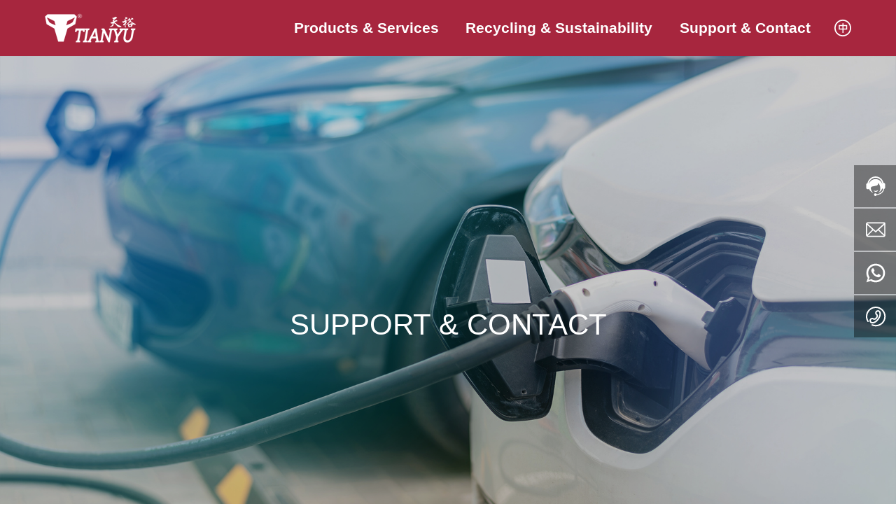

--- FILE ---
content_type: text/html; charset=utf-8
request_url: https://www.tianyucore.com/contact.html
body_size: 13592
content:
<!DOCTYPE html>
<!--Designed by SuZhou subsidiary of CE Dongli Technology Group Co., Ltd.<br> If you have any comments or suggestions please send your E-mail to dm-suzhou@300.cn-->
<html lang="en"><head>
    
        <title>Contact-Tianyu Plastic_Tubes & Cores_Reels & Spools</title>
        <meta name="description" content="Tianyu Plastic_Tubes &amp; Cores_Reels &amp; Spools Contact Mainly engaged in precision extrusion and injection molding production"/>
        <meta name="keywords" content="塑料制品,Reels & Spools,Tubes & Cores,Contact"/>
        <meta http-equiv="x-dns-prefetch-control" content="on" />
<link rel="dns-prefetch" href="//omo-oss-image.thefastimg.com"/>
<link rel="dns-prefetch" href="//dcloud-static01.faststatics.com"/>
    <link rel="shortcut icon " type="images/x-icon" href="/favicon.ico" />
    <link type="text/css" rel="stylesheet" href="/npublic/libs/css/ceccbootstrap.min.css,global.css?instance=new2022111616494500932&viewType=p&v=1707204373000&siteType=oper">
    <link type="text/css" rel="stylesheet" href="/css/site.css?instance=new2022111616494500932&viewType=p&v=1707204373000&siteType=oper">
    <link type="text/css" rel="stylesheet" href="/css/contact_8821a677aeee388bacc9f60794e64645.min.css?instance=new2022111616494500932&viewType=p&v=1707204373000&siteType=oper">
    <meta name="viewport" content="width=device-width, initial-scale=1, user-scalable=no" />
    <meta name="renderer" content="webkit" />
<meta name="force-rendering" content="webkit" />
<meta http-equiv="X-UA-Compatible" content="IE=edge,chrome=1" />
<script>
    window.env = 'product';
    window.tenant={"bossProductInstance":"NEW2022111616494500932","cdnFlag":"0","cusId":"0OWwx1U5Z2FbD@5G3dMPmB","domainSSL":"1","domainStatus":10,"flag":1,"foreign":true,"language":"en","domain":"www.tianyucore.com","makeDomain":"2211165159.p.make.dcloud.portal1.portal.thefastmake.com","mobileMakeDomain":"2211165159.m.make.dcloud.portal1.portal.thefastmake.com","mobileProductDomain":"2211165159.m.oper.dcloud.portal1.portal.fastoper.com","mobilePublishTime":1707204373000,"mobileStatus":8,"ningkerDomain":"FOREIGN_TRADE","pcPublishTime":1707204373000,"productDomain":"2211165159.p.oper.dcloud.portal1.portal.fastoper.com","siteType":"oper","status":6,"tenantId":303997,"unittype":"portal-saas","viewType":"p","code":"2211165159"};
    window.pageObj={"instanceId":"new2022111616494500932","pageId":"3872cb72-33ee-4cd5-b3d0-8a18da6acba9","name":"Contact","filename":"contact","pageAddress":null,"appId":"","pageMotherSetIdList":["footer","head"],"pageMotherSetList":[{"instanceId":"NEW2022111616494500932","motherSetId":"footer","motherSetName":"默认底部","motherViewType":null,"motherOperStatus":null,"motherSetImageUrl":"/productimg/mother/p/footer.png","motherSetDel":1,"motherSetLocation":1,"pageIds":null,"createTime":1668588645000,"updateTime":1668588645000,"version":0},{"instanceId":"NEW2022111616494500932","motherSetId":"head","motherSetName":"默认头部","motherViewType":null,"motherOperStatus":null,"motherSetImageUrl":"/productimg/mother/p/head.png","motherSetDel":1,"motherSetLocation":0,"pageIds":null,"createTime":1668588645000,"updateTime":1668588645000,"version":0}],"children":null,"batchCacheTPageList":null,"pageType":"1","contentType":"","viewType":null,"imageUrl":null,"previewImg":null,"showOrder":6,"parentId":"0","bindId":null,"operStatus":"BUSINESS","del":0,"pageTypeName":null,"isHomePage":0,"isLoginPage":null,"isRegisterPage":null,"isDeafault":0,"isLoginCheck":null,"isSpecialPage":null,"isErrorPage":0,"isPermissionPage":null,"isShopPage":null,"isNavigation":1,"isFlowpage":null,"createTime":null,"updateTime":null,"renderInfo":{"host":"2211165159.p.oper.dcloud.portal1.portal.fastoper.com","realhost":"2211165159.p.oper.dcloud.portal1.portal.fastoper.com"}};
</script>
<script src="/npublic/libs/core/ceccjquery.min.js,require.min.js,lib.min.js,page.min.js?instance=new2022111616494500932&viewType=p&v=1707204373000&siteType=oper"></script>
<script src="/npublic/commonjs/common.min.js?instance=new2022111616494500932&viewType=p&v=1707204373000&siteType=oper"></script>
</head><body data-pageid="3872cb72-33ee-4cd5-b3d0-8a18da6acba9"><div class="main">

<div id="c_grid-116273709439191">    <div class="p_gridbox signal s_tmpl">
            <div id="content_box-116273709439191-0" class="d_gridCell_0 p_gridCell ND_empty"><div id="c_navigation_126-1670380942446">
<div class="e_container-21 s_layout fIxBox">
    <div class="cbox-21-0 p_item"><div class="e_image-16 s_img">
            <a href="/" target="_self">
        <img src="https://omo-oss-image.thefastimg.com/portal-saas/new2022111616494500932/cms/image/c2141f18-cbd0-41de-8260-a05844e29c1f.png" alt="designLogo" title="designLogo" la="la"/>
        <img src="https://omo-oss-image.thefastimg.com/portal-saas/new2022111616494500932/cms/image/706bfe6d-5dc7-49af-b8f7-823839d366db.png" alt="" title="" la="la"/>    
            </a>
</div></div>
    <div class="cbox-21-1 p_item"><div class="e_navigationF-24 " needjs="true">

    <ul class="p_navBox1">
        <li class="p_navItem1">
            <p class="p_navCon js_editor_click">
                <a href="/products_2.html" target="" >
                    <span>Products  &amp; Services</span>
                </a>
                <svg t="1638932461478" class="icon p_jtIcon" viewBox="0 0 1024 1024" version="1.1" xmlns="http://www.w3.org/2000/svg" p-id="2646" width="16" height="16"><path d="M761.055557 532.128047c0.512619-0.992555 1.343475-1.823411 1.792447-2.848649 8.800538-18.304636 5.919204-40.703346-9.664077-55.424808L399.935923 139.743798c-19.264507-18.208305-49.631179-17.344765-67.872168 1.888778-18.208305 19.264507-17.375729 49.631179 1.888778 67.872168l316.960409 299.839269L335.199677 813.631716c-19.071845 18.399247-19.648112 48.767639-1.247144 67.872168 9.407768 9.791372 21.984142 14.688778 34.560516 14.688778 12.000108 0 24.000215-4.479398 33.311652-13.439914l350.048434-337.375729c0.672598-0.672598 0.927187-1.599785 1.599785-2.303346 0.512619-0.479935 1.056202-0.832576 1.567101-1.343475C757.759656 538.879828 759.199462 535.391265 761.055557 532.128047z" p-id="2647"></path></svg>
            </p>
            <ul class="p_navBox2 dropdown">
                <div class="warp">
                  <div class="lefts">
                        <div class="title">Products  &amp; Services</div>
						<div class="jieshao">Provide solutions for winding and transportation packaging of plastic film rolls Aluminum/copper foil rolls and Lithium battery materials rolls.</div>
                  </div>
                        <ul>
                                <li class="p_navItem2">
                                    <p class="p_navCon2 js_editor_click">
                                        <a href="/Solution/13.html" target="" >
                                            <span class="p_img"></span>
                                            <span>Tubes &amp; Cores</span>
                                        </a>
                                        <svg t="1638932461478" class="icon p_jtIcon" viewBox="0 0 1024 1024" version="1.1" xmlns="http://www.w3.org/2000/svg" p-id="2646" width="16" height="16"><path d="M761.055557 532.128047c0.512619-0.992555 1.343475-1.823411 1.792447-2.848649 8.800538-18.304636 5.919204-40.703346-9.664077-55.424808L399.935923 139.743798c-19.264507-18.208305-49.631179-17.344765-67.872168 1.888778-18.208305 19.264507-17.375729 49.631179 1.888778 67.872168l316.960409 299.839269L335.199677 813.631716c-19.071845 18.399247-19.648112 48.767639-1.247144 67.872168 9.407768 9.791372 21.984142 14.688778 34.560516 14.688778 12.000108 0 24.000215-4.479398 33.311652-13.439914l350.048434-337.375729c0.672598-0.672598 0.927187-1.599785 1.599785-2.303346 0.512619-0.479935 1.056202-0.832576 1.567101-1.343475C757.759656 538.879828 759.199462 535.391265 761.055557 532.128047z" p-id="2647"></path></svg>
                                    </p>
                                </li>
                                <li class="p_navItem2">
                                    <p class="p_navCon2 js_editor_click">
                                        <a href="/Solution/14.html" target="" >
                                            <span class="p_img"></span>
                                            <span>Reels &amp; Spools</span>
                                        </a>
                                        <svg t="1638932461478" class="icon p_jtIcon" viewBox="0 0 1024 1024" version="1.1" xmlns="http://www.w3.org/2000/svg" p-id="2646" width="16" height="16"><path d="M761.055557 532.128047c0.512619-0.992555 1.343475-1.823411 1.792447-2.848649 8.800538-18.304636 5.919204-40.703346-9.664077-55.424808L399.935923 139.743798c-19.264507-18.208305-49.631179-17.344765-67.872168 1.888778-18.208305 19.264507-17.375729 49.631179 1.888778 67.872168l316.960409 299.839269L335.199677 813.631716c-19.071845 18.399247-19.648112 48.767639-1.247144 67.872168 9.407768 9.791372 21.984142 14.688778 34.560516 14.688778 12.000108 0 24.000215-4.479398 33.311652-13.439914l350.048434-337.375729c0.672598-0.672598 0.927187-1.599785 1.599785-2.303346 0.512619-0.479935 1.056202-0.832576 1.567101-1.343475C757.759656 538.879828 759.199462 535.391265 761.055557 532.128047z" p-id="2647"></path></svg>
                                    </p>
                                </li>
                                <li class="p_navItem2">
                                    <p class="p_navCon2 js_editor_click">
                                        <a href="/Product_List/15.html" target="" >
                                            <span class="p_img"></span>
                                            <span>Plastic Plugs &amp; Endwalls</span>
                                        </a>
                                        <svg t="1638932461478" class="icon p_jtIcon" viewBox="0 0 1024 1024" version="1.1" xmlns="http://www.w3.org/2000/svg" p-id="2646" width="16" height="16"><path d="M761.055557 532.128047c0.512619-0.992555 1.343475-1.823411 1.792447-2.848649 8.800538-18.304636 5.919204-40.703346-9.664077-55.424808L399.935923 139.743798c-19.264507-18.208305-49.631179-17.344765-67.872168 1.888778-18.208305 19.264507-17.375729 49.631179 1.888778 67.872168l316.960409 299.839269L335.199677 813.631716c-19.071845 18.399247-19.648112 48.767639-1.247144 67.872168 9.407768 9.791372 21.984142 14.688778 34.560516 14.688778 12.000108 0 24.000215-4.479398 33.311652-13.439914l350.048434-337.375729c0.672598-0.672598 0.927187-1.599785 1.599785-2.303346 0.512619-0.479935 1.056202-0.832576 1.567101-1.343475C757.759656 538.879828 759.199462 535.391265 761.055557 532.128047z" p-id="2647"></path></svg>
                                    </p>
                                </li>
                                <li class="p_navItem2">
                                    <p class="p_navCon2 js_editor_click">
                                        <a href="/Product_List/40.html" target="" >
                                            <span class="p_img"></span>
                                            <span>Turnover Packaging</span>
                                        </a>
                                        <svg t="1638932461478" class="icon p_jtIcon" viewBox="0 0 1024 1024" version="1.1" xmlns="http://www.w3.org/2000/svg" p-id="2646" width="16" height="16"><path d="M761.055557 532.128047c0.512619-0.992555 1.343475-1.823411 1.792447-2.848649 8.800538-18.304636 5.919204-40.703346-9.664077-55.424808L399.935923 139.743798c-19.264507-18.208305-49.631179-17.344765-67.872168 1.888778-18.208305 19.264507-17.375729 49.631179 1.888778 67.872168l316.960409 299.839269L335.199677 813.631716c-19.071845 18.399247-19.648112 48.767639-1.247144 67.872168 9.407768 9.791372 21.984142 14.688778 34.560516 14.688778 12.000108 0 24.000215-4.479398 33.311652-13.439914l350.048434-337.375729c0.672598-0.672598 0.927187-1.599785 1.599785-2.303346 0.512619-0.479935 1.056202-0.832576 1.567101-1.343475C757.759656 538.879828 759.199462 535.391265 761.055557 532.128047z" p-id="2647"></path></svg>
                                    </p>
                                </li>
                                <li class="p_navItem2">
                                    <p class="p_navCon2 js_editor_click">
                                        <a href="/Product_List/16.html" target="" >
                                            <span class="p_img"></span>
                                            <span>Special Function Packaging</span>
                                        </a>
                                        <svg t="1638932461478" class="icon p_jtIcon" viewBox="0 0 1024 1024" version="1.1" xmlns="http://www.w3.org/2000/svg" p-id="2646" width="16" height="16"><path d="M761.055557 532.128047c0.512619-0.992555 1.343475-1.823411 1.792447-2.848649 8.800538-18.304636 5.919204-40.703346-9.664077-55.424808L399.935923 139.743798c-19.264507-18.208305-49.631179-17.344765-67.872168 1.888778-18.208305 19.264507-17.375729 49.631179 1.888778 67.872168l316.960409 299.839269L335.199677 813.631716c-19.071845 18.399247-19.648112 48.767639-1.247144 67.872168 9.407768 9.791372 21.984142 14.688778 34.560516 14.688778 12.000108 0 24.000215-4.479398 33.311652-13.439914l350.048434-337.375729c0.672598-0.672598 0.927187-1.599785 1.599785-2.303346 0.512619-0.479935 1.056202-0.832576 1.567101-1.343475C757.759656 538.879828 759.199462 535.391265 761.055557 532.128047z" p-id="2647"></path></svg>
                                    </p>
                                </li>
                                <li class="p_navItem2">
                                    <p class="p_navCon2 js_editor_click">
                                        <a href="javascript:;" >
                                            <span class="p_img"></span>
                                            <span>Recycling packaging</span>
                                        </a>
                                        <svg t="1638932461478" class="icon p_jtIcon" viewBox="0 0 1024 1024" version="1.1" xmlns="http://www.w3.org/2000/svg" p-id="2646" width="16" height="16"><path d="M761.055557 532.128047c0.512619-0.992555 1.343475-1.823411 1.792447-2.848649 8.800538-18.304636 5.919204-40.703346-9.664077-55.424808L399.935923 139.743798c-19.264507-18.208305-49.631179-17.344765-67.872168 1.888778-18.208305 19.264507-17.375729 49.631179 1.888778 67.872168l316.960409 299.839269L335.199677 813.631716c-19.071845 18.399247-19.648112 48.767639-1.247144 67.872168 9.407768 9.791372 21.984142 14.688778 34.560516 14.688778 12.000108 0 24.000215-4.479398 33.311652-13.439914l350.048434-337.375729c0.672598-0.672598 0.927187-1.599785 1.599785-2.303346 0.512619-0.479935 1.056202-0.832576 1.567101-1.343475C757.759656 538.879828 759.199462 535.391265 761.055557 532.128047z" p-id="2647"></path></svg>
                                    </p>
                                </li>
                        </ul>
                </div>
            </ul>
        </li>
        <li class="p_navItem1">
            <p class="p_navCon js_editor_click">
                <a href="/Recycling_Sustainability_1.html" target="" >
                    <span>Recycling &amp; Sustainability</span>
                </a>
                
            </p>
        </li>
        <li class="p_navItem1">
            <p class="p_navCon js_editor_click">
                <a href="/contact.html" target="" >
                    <span>Support &amp; Contact</span>
                </a>
                <svg t="1638932461478" class="icon p_jtIcon" viewBox="0 0 1024 1024" version="1.1" xmlns="http://www.w3.org/2000/svg" p-id="2646" width="16" height="16"><path d="M761.055557 532.128047c0.512619-0.992555 1.343475-1.823411 1.792447-2.848649 8.800538-18.304636 5.919204-40.703346-9.664077-55.424808L399.935923 139.743798c-19.264507-18.208305-49.631179-17.344765-67.872168 1.888778-18.208305 19.264507-17.375729 49.631179 1.888778 67.872168l316.960409 299.839269L335.199677 813.631716c-19.071845 18.399247-19.648112 48.767639-1.247144 67.872168 9.407768 9.791372 21.984142 14.688778 34.560516 14.688778 12.000108 0 24.000215-4.479398 33.311652-13.439914l350.048434-337.375729c0.672598-0.672598 0.927187-1.599785 1.599785-2.303346 0.512619-0.479935 1.056202-0.832576 1.567101-1.343475C757.759656 538.879828 759.199462 535.391265 761.055557 532.128047z" p-id="2647"></path></svg>
            </p>
            <ul class="p_navBox2 dropdown">
                <div class="warp">
                  <div class="lefts">
                        <div class="title">Support &amp; Contact</div>
						<div class="jieshao">24-hour online service</div>
                  </div>
                        <ul>
                                <li class="p_navItem2">
                                    <p class="p_navCon2 js_editor_click">
                                        <a href="/contact.html#c_static_858-1700621629564" target="" >
                                            <span class="p_img"></span>
                                            <span>Contact</span>
                                        </a>
                                        <svg t="1638932461478" class="icon p_jtIcon" viewBox="0 0 1024 1024" version="1.1" xmlns="http://www.w3.org/2000/svg" p-id="2646" width="16" height="16"><path d="M761.055557 532.128047c0.512619-0.992555 1.343475-1.823411 1.792447-2.848649 8.800538-18.304636 5.919204-40.703346-9.664077-55.424808L399.935923 139.743798c-19.264507-18.208305-49.631179-17.344765-67.872168 1.888778-18.208305 19.264507-17.375729 49.631179 1.888778 67.872168l316.960409 299.839269L335.199677 813.631716c-19.071845 18.399247-19.648112 48.767639-1.247144 67.872168 9.407768 9.791372 21.984142 14.688778 34.560516 14.688778 12.000108 0 24.000215-4.479398 33.311652-13.439914l350.048434-337.375729c0.672598-0.672598 0.927187-1.599785 1.599785-2.303346 0.512619-0.479935 1.056202-0.832576 1.567101-1.343475C757.759656 538.879828 759.199462 535.391265 761.055557 532.128047z" p-id="2647"></path></svg>
                                    </p>
                                </li>
                                <li class="p_navItem2">
                                    <p class="p_navCon2 js_editor_click">
                                        <a href="/contact.html#c_static_642-1703227296377" target="" >
                                            <span class="p_img"></span>
                                            <span>Plant</span>
                                        </a>
                                        <svg t="1638932461478" class="icon p_jtIcon" viewBox="0 0 1024 1024" version="1.1" xmlns="http://www.w3.org/2000/svg" p-id="2646" width="16" height="16"><path d="M761.055557 532.128047c0.512619-0.992555 1.343475-1.823411 1.792447-2.848649 8.800538-18.304636 5.919204-40.703346-9.664077-55.424808L399.935923 139.743798c-19.264507-18.208305-49.631179-17.344765-67.872168 1.888778-18.208305 19.264507-17.375729 49.631179 1.888778 67.872168l316.960409 299.839269L335.199677 813.631716c-19.071845 18.399247-19.648112 48.767639-1.247144 67.872168 9.407768 9.791372 21.984142 14.688778 34.560516 14.688778 12.000108 0 24.000215-4.479398 33.311652-13.439914l350.048434-337.375729c0.672598-0.672598 0.927187-1.599785 1.599785-2.303346 0.512619-0.479935 1.056202-0.832576 1.567101-1.343475C757.759656 538.879828 759.199462 535.391265 761.055557 532.128047z" p-id="2647"></path></svg>
                                    </p>
                                </li>
                                <li class="p_navItem2">
                                    <p class="p_navCon2 js_editor_click">
                                        <a href="/contact.html#c_static_632-1700631675820" target="" >
                                            <span class="p_img"></span>
                                            <span>Responsibility</span>
                                        </a>
                                        <svg t="1638932461478" class="icon p_jtIcon" viewBox="0 0 1024 1024" version="1.1" xmlns="http://www.w3.org/2000/svg" p-id="2646" width="16" height="16"><path d="M761.055557 532.128047c0.512619-0.992555 1.343475-1.823411 1.792447-2.848649 8.800538-18.304636 5.919204-40.703346-9.664077-55.424808L399.935923 139.743798c-19.264507-18.208305-49.631179-17.344765-67.872168 1.888778-18.208305 19.264507-17.375729 49.631179 1.888778 67.872168l316.960409 299.839269L335.199677 813.631716c-19.071845 18.399247-19.648112 48.767639-1.247144 67.872168 9.407768 9.791372 21.984142 14.688778 34.560516 14.688778 12.000108 0 24.000215-4.479398 33.311652-13.439914l350.048434-337.375729c0.672598-0.672598 0.927187-1.599785 1.599785-2.303346 0.512619-0.479935 1.056202-0.832576 1.567101-1.343475C757.759656 538.879828 759.199462 535.391265 761.055557 532.128047z" p-id="2647"></path></svg>
                                    </p>
                                </li>
                                <li class="p_navItem2">
                                    <p class="p_navCon2 js_editor_click">
                                        <a href="/news/81163.html" target="" >
                                            <span class="p_img"></span>
                                            <span>News</span>
                                        </a>
                                        <svg t="1638932461478" class="icon p_jtIcon" viewBox="0 0 1024 1024" version="1.1" xmlns="http://www.w3.org/2000/svg" p-id="2646" width="16" height="16"><path d="M761.055557 532.128047c0.512619-0.992555 1.343475-1.823411 1.792447-2.848649 8.800538-18.304636 5.919204-40.703346-9.664077-55.424808L399.935923 139.743798c-19.264507-18.208305-49.631179-17.344765-67.872168 1.888778-18.208305 19.264507-17.375729 49.631179 1.888778 67.872168l316.960409 299.839269L335.199677 813.631716c-19.071845 18.399247-19.648112 48.767639-1.247144 67.872168 9.407768 9.791372 21.984142 14.688778 34.560516 14.688778 12.000108 0 24.000215-4.479398 33.311652-13.439914l350.048434-337.375729c0.672598-0.672598 0.927187-1.599785 1.599785-2.303346 0.512619-0.479935 1.056202-0.832576 1.567101-1.343475C757.759656 538.879828 759.199462 535.391265 761.055557 532.128047z" p-id="2647"></path></svg>
                                    </p>
                                </li>
                        </ul>
                </div>
            </ul>
        </li>
    </ul>
    <div class="p_navButton js_editor_click">
        <p>
            <span></span>
            <span></span>
            <span></span>
        </p>
    </div>
</div></div>
    <div class="cbox-21-2 p_item"><div class="e_container-22 s_layout">
    <div class="cbox-22-0 p_item"><div class="e_html-19 s_list">
    <div class="site_lan">
    <a href="https://www.tianyusuzhou.com/" target="_blank" title="ENGLISH">
        <svg t="1640675770881" class="lan_icon" viewBox="0 0 1024 1024" version="1.1" xmlns="http://www.w3.org/2000/svg" p-id="3586" width="24" height="24"><path d="M1023.999097 512.006322c0 282.763158-229.223295 511.991872-511.997291 511.991872C229.240454 1024 0.000903 794.771286 0.000903 512.006322 0.000903 229.228714 229.240454 0 512 0 794.773995 0 1023.999097 229.228714 1023.999097 512.006322zM512 76.793091c-240.351394 0-435.195168 194.845581-435.195168 435.213231 0 240.3532 194.843775 435.200587 435.195168 435.200587 240.362231 0 435.207812-194.847387 435.207812-435.200587 0-240.36765-194.845581-435.213231-435.207812-435.213231z"  p-id="4423"></path><path d="M555.22998 330.203429v-107.99909h-68.193695v108.038826H263.435741v273.464757h223.60235v210.97148H555.231787V603.707922h224.223688V330.203429H555.22998z m-68.191889 209.065921h-157.3395v-144.603869h157.3395v144.603869z m226.129247 0h-157.960838v-144.603869h157.960838v144.603869z" p-id="4424"></path></svg>
    </a>
</div>
</div></div>
</div></div>
</div>
<script src="/upload/js/c0ac6a6647ce41aca3955968ca1f9a50.js"></script>
 <input type="hidden" name="propJson" value='{&quot;setting_3&quot;:{},&quot;href_16&quot;:{&quot;type&quot;:&quot;link&quot;,&quot;value&quot;:&quot;/&quot;,&quot;target&quot;:&quot;_self&quot;},&quot;space_16&quot;:0,&quot;setting_16&quot;:{&quot;fit&quot;:&quot;contain&quot;,&quot;needThumb&quot;:&quot;false&quot;,&quot;isLazy&quot;:&quot;false&quot;},&quot;showArrow_24&quot;:true}'/></div></div>
    </div>
</div>
<div id="c_banner_015_P_071-17066086915760">

<div class="e_bannerA-2 s_list" needjs="true">
    <div class="subpage_ad" >
                    <div class="bgimg">
                        <a class="pcitem" href="javascript:;"  style="background-image: url(https://omo-oss-image.thefastimg.com/portal-saas/new2022111616494500932/cms/image/5cb16be0-999b-4a5e-8143-bd5fa5937d6d.jpg)">
                        
                        </a>
                    </div>
             <div class="p_info ">
                    <div class="text">
                       <div class="ban_wz">
                        <h1 class="text-white p_btitle">
                            <a href="javascript:;" >
                            Support &amp; Contact
                            </a>
                        </h1>
                       <hr class="hide text-white p_line"></hr>
                    </div>
                </div>
        </div>
         
        </div>
  
</div>






 <input type="hidden" name="propJson" value='{&quot;settings_2&quot;:{&quot;videoLoop&quot;:false,&quot;videoControlor&quot;:false,&quot;navigation&quot;:false,&quot;pagination&quot;:false,&quot;effect&quot;:&quot;slide&quot;,&quot;showText&quot;:true,&quot;videoAutoplay&quot;:false,&quot;videoMouted&quot;:false,&quot;deplay&quot;:1,&quot;autoplay&quot;:false,&quot;direction&quot;:&quot;horizontal&quot;}}'/></div><div id="c_effect_110-1700622500693">
<div class="e_container-5 s_layout">
    <div class="cbox-5-0 p_item"><div class="e_loop-1 s_list h_ys" needjs="true" ds-id="" elem-id="e_loop-1">
    <div class="">

        
            <div class="p_list">
                <div class="cbox-1 p_loopitem"><p class="e_text-2 s_title">
        <a href="#c_static_858-1700621629564" target="_self" class="hao_maodian">
    Contact
        </a>
</p></div>
                <div class="cbox-1 p_loopitem"><p class="e_text-2 s_title">
        <a href="#c_effect_062-1700623680603" target="_self" class="hao_maodian">
    Plant
        </a>
</p></div>
                <div class="cbox-1 p_loopitem"><p class="e_text-2 s_title">
        <a href="#c_static_632-1700631675820" target="_self" class="hao_maodian">
    Responsibility
        </a>
</p></div>
                <div class="cbox-1 p_loopitem"><p class="e_text-2 s_title">
        <a href="/news/81163.html" target="_self" class="hao_maodian">
    News
        </a>
</p></div>
            </div>
            <div class="p_page">
                
            <div class="page_con"></div>
        
            </div>
        
    </div>
    <input type="hidden" name="_config" value="">
    <input type="hidden" name="view" value="contact">
    <input type="hidden" name="pageParamsJson" value="">
    <input type="hidden" name="i18nJson" value="{&quot;homePage_4&quot;:&quot;Home page&quot;,&quot;loadMore_1&quot;:&quot;Click to load more&quot;,&quot;loadNow_1&quot;:&quot;Loading&quot;,&quot;noMore_1&quot;:&quot;No more&quot;,&quot;pageItem_1&quot;:&quot;picecs&quot;,&quot;noData_1&quot;:&quot;No data&quot;,&quot;pageJump_1&quot;:&quot;proceed&quot;,&quot;pageWhole_1&quot;:&quot;in total&quot;,&quot;pageUnit_1&quot;:&quot;page&quot;}">
</div>
<script src="/upload/js/3b40c5321d4a424a8951ae1ecddfaac5.js?instance=undefined&viewType=undefined&v=undefined&siteType=undefined"></script>
<script src="/upload/js/0944d50f567f47479d2b1a6b82b16166.js?instance=undefined&viewType=undefined&v=undefined&siteType=undefined"></script></div>
    <div class="cbox-5-1 p_item"><div class="e_breadcrumb-4 s_list" needjs="true">
    <ul class="p_breadcrumb">
        <!-- first-child -->
        <li class="p_breadcrumbItem">
            <a href="/">
                <!-- 图标 -->
                <span class="text-secondary p_icon">
                    <svg t="1631185047228" class="icon" viewBox="0 0 1029 1024" version="1.1"
                         xmlns="http://www.w3.org/2000/svg" p-id="1034" width="200" height="200">
                        <path d="M44.799492 528.986943a42.836848 42.836848 0 0 1-31.231646-13.567846 42.725916 42.725916 0 0 1 2.133309-60.329983L491.685094 11.446142a42.68325 42.68325 0 0 1 58.538003 0.34133l465.658723 443.642972c17.066473 16.21315 17.749132 43.26351 1.45065 60.329983s-43.26351 17.749132-60.329983 1.45065L520.442102 101.301124 73.897829 517.552406c-8.27724 7.679913-18.687788 11.434537-29.098337 11.434537z"
                              p-id="1035"></path>
                        <path d="M752.716803 1024H282.876794c-111.188073 0-201.640381-86.697684-201.640381-193.27781V434.524014c0-23.551733 19.11445-42.666183 42.666183-42.666183s42.666183 19.11445 42.666183 42.666183v396.283509c0 59.476659 52.138076 107.945443 116.308015 107.945443h469.925341c64.084607 0 116.308015-48.383452 116.308015-107.945443V434.524014c0-23.551733 19.11445-42.666183 42.666183-42.666183s42.666183 19.11445 42.666183 42.666183v396.283509c-0.085332 106.494793-90.537641 193.192477-201.725713 193.192477z"
                              p-id="1036"></path>
                        <path d="M657.400549 1017.173411H383.142324c-23.551733 0-42.666183-19.11445-42.666183-42.666183V625.839179c0-23.551733 19.11445-42.666183 42.666183-42.666183h274.258225c23.551733 0 42.666183 19.11445 42.666184 42.666183v348.668049c0 23.551733-19.11445 42.666183-42.666184 42.666183z m-231.592041-85.332367h188.925858V668.505362H425.808508v263.335682z"
                              p-id="1037"></path>
                    </svg>
                </span>
                <!-- 图标 -->
                <span class="text-secondary p_title">Home page</span>
            </a>
        </li>
    </ul>
</div>
</div>
</div>
 <input type="hidden" name="propJson" value='{&quot;pageConfig_1&quot;:{&quot;rolling&quot;:{&quot;navigation&quot;:true,&quot;scrollType&quot;:&quot;horizontal&quot;,&quot;pagenation&quot;:true,&quot;scrollTime&quot;:4,&quot;autoScroll&quot;:true},&quot;showJump&quot;:true,&quot;pageType&quot;:&quot;hidden&quot;,&quot;pcColumn&quot;:3,&quot;marquee&quot;:{&quot;navigation&quot;:true,&quot;marqueeTime&quot;:4,&quot;scrollType&quot;:&quot;horizontal&quot;,&quot;opp&quot;:false},&quot;loopItem&quot;:&quot;.p_loopitem&quot;,&quot;status&quot;:true,&quot;filterPosition&quot;:&quot;&quot;,&quot;pcRow&quot;:2,&quot;moColumn&quot;:3,&quot;datasourceid&quot;:&quot;prop&quot;,&quot;elementid&quot;:1},&quot;href_2&quot;:{&quot;type&quot;:&quot;none&quot;,&quot;value&quot;:&quot;&quot;,&quot;target&quot;:&quot;&quot;},&quot;page_1&quot;:{&quot;size&quot;:6,&quot;from&quot;:0,&quot;totalCount&quot;:100},&quot;prompt_2&quot;:&quot;&quot;}'/></div><div id="c_static_858-1700621629564">
<div class="e_container-1 s_layout">
    <div class="cbox-1-0 p_item"><div class="e_container-3 s_layout">
    <div class="cbox-3-0 p_item"><p class="e_text-56 s_title">
        Contact 
</p><p class="e_text-2 s_title">
    Suzhou Tianyu Plastic Co., Ltd.
</p><div class="e_container-4 s_layout">
    <div class="cbox-4-0 p_item"><p class="e_text-5 s_link">
        <a href="mailto:joyce@sz-tianyu.cn" target="_self">
    E-mail: joyce@sz-tianyu.cn
        </a>
</p></div>
    <div class="cbox-4-1 p_item"><div class="e_image-6 s_img">
        
            <img src="/npublic/img/s.png" lazy="https://omo-oss-image.thefastimg.com/portal-saas/demo_8b27a5b7298c4f1e8b7e58f824cd1e4f/cms/image/baf31cc0-31aa-4758-810d-076a7ace26ec.png" alt="E-mail" title="E-mail" la="la"/>
        
</div></div>
</div><hr class="e_line-7 s_line" /><div class="e_container-8 s_layout">
    <div class="cbox-8-0 p_item"><p class="e_text-10 s_link">
        <a href="tel:86-512-66369466" target="_self">
    TEL: 86-512-66369466
        </a>
</p></div>
    <div class="cbox-8-1 p_item"><div class="e_image-9 s_img">
        
            <img src="/npublic/img/s.png" lazy="https://omo-oss-image.thefastimg.com/portal-saas/new2022111616494500932/cms/image/afb1e92e-c2c5-477f-b810-217003cbb6ce.png" alt="Phone" title="Phone" la="la"/>
        
</div></div>
</div><hr class="e_line-19 s_line" /><div class="e_container-12 s_layout">
    <div class="cbox-12-0 p_item"><p class="e_text-14 s_link">
        <a href="tel:+86 18912607199" target="_self">
    Phone: +86 18912607199
        </a>
</p></div>
    <div class="cbox-12-1 p_item"><div class="e_image-58 s_img">
        
            <img src="/npublic/img/s.png" lazy="https://omo-oss-image.thefastimg.com/portal-saas/demo_8b27a5b7298c4f1e8b7e58f824cd1e4f/cms/image/c00180ed-89e7-4c75-a88c-5af11a7e6377.png" alt="Phone" title="Phone" la="la"/>
        
</div></div>
</div><hr class="e_line-18 s_line" /><div class="e_container-15 s_layout">
    <div class="cbox-15-0 p_item"><p class="e_text-17 s_link">
    Address: No. 68 Muxu West Road, Mudu, Wuzhong District, Suzhou City, Jiangsu Province
</p></div>
    <div class="cbox-15-1 p_item"><div class="e_image-16 s_img">
        
            <img src="/npublic/img/s.png" lazy="https://omo-oss-image.thefastimg.com/portal-saas/demo_8b27a5b7298c4f1e8b7e58f824cd1e4f/cms/image/03c728bb-6737-460b-aab6-a71dbf0717fb.png" alt="address" title="address" la="la"/>
        
</div></div>
</div><hr class="e_line-11 s_line" /></div>
</div></div>
    <div class="cbox-1-1 p_item"><div class="e_html-57 s_list">
    <iframe src="https://www.google.com/maps/embed?pb=!1m18!1m12!1m3!1d54585.15494460769!2d120.43031234863282!3d31.232580000000013!2m3!1f0!2f0!3f0!3m2!1i1024!2i768!4f13.1!3m3!1m2!1s0x35b374bd3ee77a91%3A0xf51050a1f294f76a!2sSuzhou%20Tianyu%20Plastic%20Co.%2CLtd.!5e0!3m2!1sen!2shk!4v1700796111303!5m2!1sen!2shk" width="100%" height="500px" style="border:0;" allowfullscreen="" loading="lazy" referrerpolicy="no-referrer-when-downgrade"></iframe>
</div></div>
</div>
 <input type="hidden" name="propJson" value='{&quot;space_6&quot;:0,&quot;setting_58&quot;:{&quot;fit&quot;:&quot;contain&quot;,&quot;isLazy&quot;:&quot;true&quot;},&quot;prompt_56&quot;:&quot;&quot;,&quot;setting_16&quot;:{&quot;fit&quot;:&quot;contain&quot;,&quot;isLazy&quot;:&quot;true&quot;},&quot;dense_56&quot;:&quot;&quot;,&quot;href_9&quot;:{&quot;type&quot;:&quot;&quot;,&quot;value&quot;:&quot;&quot;,&quot;target&quot;:&quot;&quot;},&quot;href_5&quot;:{&quot;transport&quot;:[],&quot;type&quot;:&quot;email&quot;,&quot;value&quot;:&quot;joyce@sz-tianyu.cn&quot;,&quot;target&quot;:&quot;_self&quot;},&quot;href_6&quot;:{&quot;type&quot;:&quot;&quot;,&quot;value&quot;:&quot;&quot;,&quot;target&quot;:&quot;&quot;},&quot;space_9&quot;:0,&quot;setting_6&quot;:{&quot;fit&quot;:&quot;contain&quot;,&quot;isLazy&quot;:&quot;true&quot;},&quot;lng_47&quot;:116.506542,&quot;setting_9&quot;:{&quot;fit&quot;:&quot;contain&quot;,&quot;isLazy&quot;:&quot;true&quot;},&quot;href_2&quot;:{&quot;type&quot;:&quot;none&quot;,&quot;value&quot;:&quot;&quot;,&quot;target&quot;:&quot;&quot;},&quot;href_17&quot;:{&quot;type&quot;:&quot;none&quot;,&quot;value&quot;:&quot;&quot;,&quot;target&quot;:&quot;_self&quot;},&quot;space_58&quot;:0,&quot;href_16&quot;:{&quot;type&quot;:&quot;&quot;,&quot;value&quot;:&quot;&quot;,&quot;target&quot;:&quot;&quot;},&quot;space_16&quot;:0,&quot;href_14&quot;:{&quot;transport&quot;:[],&quot;type&quot;:&quot;tel&quot;,&quot;value&quot;:&quot;+86 18912607199&quot;,&quot;target&quot;:&quot;_self&quot;},&quot;href_58&quot;:{&quot;type&quot;:&quot;&quot;,&quot;value&quot;:&quot;&quot;,&quot;target&quot;:&quot;&quot;},&quot;href_56&quot;:{&quot;type&quot;:&quot;none&quot;,&quot;value&quot;:&quot;&quot;,&quot;target&quot;:&quot;&quot;},&quot;lat_47&quot;:39.789229,&quot;href_10&quot;:{&quot;transport&quot;:[],&quot;type&quot;:&quot;tel&quot;,&quot;value&quot;:&quot;86-512-66369466&quot;,&quot;target&quot;:&quot;_self&quot;},&quot;marker_47&quot;:true}'/></div><div id="c_static_642-1703227296377">
<p class="e_text-26 s_title">
        Plant
</p><div class="e_container-4 s_layout">
    <div class="cbox-4-0 p_item"><div class="e_image-5 s_img">
        
            <img src="/npublic/img/s.png" lazy="https://omo-oss-image.thefastimg.com/portal-saas/new2022111616494500932/cms/image/7e0f24d8-feb7-49b8-8d46-fd9d2f4df094.jpg" alt="Plant" title="Plant" la="la"/>
        
</div></div>
    <div class="cbox-4-1 p_item"><div class="e_container-6 s_layout">
    <div class="cbox-6-0 p_item"><div class="e_container-32 s_layout">
    <div class="cbox-32-0 p_item"><p class="e_text-9 s_title">
    Tianyu New Energy Technology (Suzhou) Co., Ltd.
</p><p class="e_text-30 s_title">
        <a href="tel:+86 18912607199" target="_self">
    Tel: +86 18912607199
        </a>
</p><p class="e_text-31 s_title">
        <a href="mailto:zhy@sz-tianyu.cn" target="_self">
    E-mail: zhy@sz-tianyu.cn
        </a>
</p></div>
</div></div>
    <div class="cbox-6-1 p_item"><div class="e_container-34 s_layout">
    <div class="cbox-34-0 p_item"><p class="e_text-35 s_title">
    Suzhou Tianyu Plastic Co., Ltd.
</p><p class="e_text-36 s_title">
        <a href="tel:+86 18951128868" target="_self">
    Tel: +86 18951128868
        </a>
</p><p class="e_text-37 s_title">
        <a href="tel:Nina@sz-tianyu.cn" target="_self">
    E-mail: Nina@sz-tianyu.cn
        </a>
</p></div>
</div></div>
</div><div class="e_container-42 s_layout">
    <div class="cbox-42-0 p_item"><div class="e_container-48 s_layout">
    <div class="cbox-48-0 p_item"><p class="e_text-49 s_title">
    Tianyu New Energy Technology (Japan) Co., Ltd.
</p><p class="e_text-50 s_title">
        <a href="tel:+86 18118193989" target="_self">
    Tel: +86 18118193989
        </a>
</p><p class="e_text-51 s_title">
        <a href="mailto:qhw@sz-tianyu.cn" target="_self">
    E-mail: qhw@sz-tianyu.cn
        </a>
</p></div>
</div></div>
    <div class="cbox-42-1 p_item"><div class="e_container-43 s_layout">
    <div class="cbox-43-0 p_item"><p class="e_text-44 s_title">
    Tianyu New Energy Technology (Europe) Co., Ltd.
</p><p class="e_text-45 s_title">
        <a href="tel:+86 18551113019" target="_self">
    Tel: +86 18551113019
        </a>
</p><p class="e_text-46 s_title">
        <a href="mailto:Joyce@sz-tianyu.cn" target="_self">
    E-mail: Joyce@sz-tianyu.cn
        </a>
</p></div>
</div></div>
</div></div>
</div><div class="e_container-33 s_layout">
    <div class="cbox-33-0 p_item"></div>
</div>
 <input type="hidden" name="propJson" value='{&quot;prompt_26&quot;:&quot;&quot;,&quot;href_26&quot;:{&quot;type&quot;:&quot;none&quot;,&quot;value&quot;:&quot;&quot;,&quot;target&quot;:&quot;&quot;},&quot;space_5&quot;:0,&quot;href_37&quot;:{&quot;transport&quot;:[],&quot;type&quot;:&quot;tel&quot;,&quot;value&quot;:&quot;Nina@sz-tianyu.cn&quot;,&quot;target&quot;:&quot;_self&quot;},&quot;href_36&quot;:{&quot;transport&quot;:[],&quot;type&quot;:&quot;tel&quot;,&quot;value&quot;:&quot;+86 18951128868&quot;,&quot;target&quot;:&quot;_self&quot;},&quot;href_35&quot;:{&quot;type&quot;:&quot;none&quot;,&quot;value&quot;:&quot;&quot;,&quot;target&quot;:&quot;&quot;},&quot;href_31&quot;:{&quot;transport&quot;:[],&quot;type&quot;:&quot;email&quot;,&quot;value&quot;:&quot;zhy@sz-tianyu.cn&quot;,&quot;target&quot;:&quot;_self&quot;},&quot;href_30&quot;:{&quot;transport&quot;:[],&quot;type&quot;:&quot;tel&quot;,&quot;value&quot;:&quot;+86 18912607199&quot;,&quot;target&quot;:&quot;_self&quot;},&quot;href_9&quot;:{&quot;type&quot;:&quot;none&quot;,&quot;value&quot;:&quot;&quot;,&quot;target&quot;:&quot;&quot;},&quot;href_5&quot;:{&quot;type&quot;:&quot;none&quot;,&quot;value&quot;:&quot;&quot;,&quot;target&quot;:&quot;_self&quot;},&quot;setting_5&quot;:{&quot;fit&quot;:&quot;contain&quot;,&quot;isLazy&quot;:&quot;true&quot;},&quot;href_49&quot;:{&quot;type&quot;:&quot;none&quot;,&quot;value&quot;:&quot;&quot;,&quot;target&quot;:&quot;&quot;},&quot;href_46&quot;:{&quot;transport&quot;:[],&quot;type&quot;:&quot;email&quot;,&quot;value&quot;:&quot;Joyce@sz-tianyu.cn&quot;,&quot;target&quot;:&quot;_self&quot;},&quot;href_45&quot;:{&quot;transport&quot;:[],&quot;type&quot;:&quot;tel&quot;,&quot;value&quot;:&quot;+86 18551113019&quot;,&quot;target&quot;:&quot;_self&quot;},&quot;href_44&quot;:{&quot;type&quot;:&quot;none&quot;,&quot;value&quot;:&quot;&quot;,&quot;target&quot;:&quot;&quot;},&quot;href_50&quot;:{&quot;transport&quot;:[],&quot;type&quot;:&quot;tel&quot;,&quot;value&quot;:&quot;+86 18118193989&quot;,&quot;target&quot;:&quot;_self&quot;},&quot;dense_26&quot;:&quot;&quot;,&quot;href_51&quot;:{&quot;transport&quot;:[],&quot;type&quot;:&quot;email&quot;,&quot;value&quot;:&quot;qhw@sz-tianyu.cn&quot;,&quot;target&quot;:&quot;_self&quot;}}'/></div><div id="c_static_632-1700631675820">
<p class="e_text-35 s_title">
        Responsibility
</p><div class="e_container-1 s_layout">
    <div class="cbox-1-0 p_item"><div class="e_container-2 s_layout">
    <div class="cbox-2-0 p_item"><div class="e_image-3 s_img">
        
            <img src="/npublic/img/s.png" lazy="https://omo-oss-image.thefastimg.com/portal-saas/new2022111616494500932/cms/image/d4fc3177-c9b7-43e2-8389-488720d5b5c7.jpg" alt="Innovation and development" title="Innovation and development" la="la"/>
        
</div><div class="e_image-4 s_img">
        
            <img src="/npublic/img/s.png" lazy="https://omo-oss-image.thefastimg.com/portal-saas/new2022111616494500932/cms/image/4d8ee2e2-44fb-4d20-86ae-9a7f8f197fe2.png" alt="Innovation and development" title="Innovation and development" la="la"/>
        
</div><p class="e_text-5 s_title">
    Innovation and development
</p><p class="e_text-6 s_title">
    Innovation is the first driving force to lead development, and continuous development is for the benefit of employees
</p></div>
</div></div>
    <div class="cbox-1-1 p_item"><div class="e_container-8 s_layout">
    <div class="cbox-8-0 p_item"><div class="e_image-9 s_img">
        
            <img src="/npublic/img/s.png" lazy="https://omo-oss-image.thefastimg.com/portal-saas/new2022111616494500932/cms/image/4e87d1ac-c766-4c18-869a-f4b0af59e22a.jpg" alt="Green and sustainable" title="Green and sustainable" la="la"/>
        
</div><div class="e_image-10 s_img">
        
            <img src="/npublic/img/s.png" lazy="https://omo-oss-image.thefastimg.com/portal-saas/new2022111616494500932/cms/image/f990fb16-0be7-4268-9466-444ddf5acddf.png" alt="Green and sustainable" title="Green and sustainable" la="la"/>
        
</div><p class="e_text-11 s_title">
    Green and sustainable
</p><p class="e_text-12 s_title">
    We will unswervingly follow the path of green development and promote the construction of ecological civilization
</p></div>
</div></div>
    <div class="cbox-1-2 p_item"></div>
</div>
 <input type="hidden" name="propJson" value='{&quot;dense_35&quot;:&quot;&quot;,&quot;href_9&quot;:{&quot;type&quot;:&quot;&quot;,&quot;value&quot;:&quot;&quot;,&quot;target&quot;:&quot;&quot;},&quot;href_5&quot;:{&quot;type&quot;:&quot;none&quot;,&quot;value&quot;:&quot;&quot;,&quot;target&quot;:&quot;_self&quot;},&quot;href_4&quot;:{&quot;type&quot;:&quot;none&quot;,&quot;value&quot;:&quot;&quot;,&quot;target&quot;:&quot;_self&quot;},&quot;href_6&quot;:{&quot;type&quot;:&quot;none&quot;,&quot;value&quot;:&quot;&quot;,&quot;target&quot;:&quot;_self&quot;},&quot;setting_3&quot;:{&quot;fit&quot;:&quot;contain&quot;,&quot;isLazy&quot;:&quot;true&quot;},&quot;space_9&quot;:0,&quot;setting_4&quot;:{&quot;fit&quot;:&quot;contain&quot;,&quot;isLazy&quot;:&quot;true&quot;},&quot;setting_9&quot;:{&quot;fit&quot;:&quot;contain&quot;,&quot;isLazy&quot;:&quot;true&quot;},&quot;space_3&quot;:0,&quot;space_4&quot;:0,&quot;setting_10&quot;:{&quot;fit&quot;:&quot;contain&quot;,&quot;isLazy&quot;:&quot;true&quot;},&quot;space_10&quot;:0,&quot;href_3&quot;:{&quot;type&quot;:&quot;&quot;,&quot;value&quot;:&quot;&quot;,&quot;target&quot;:&quot;&quot;},&quot;prompt_35&quot;:&quot;&quot;,&quot;href_35&quot;:{&quot;type&quot;:&quot;none&quot;,&quot;value&quot;:&quot;&quot;,&quot;target&quot;:&quot;&quot;},&quot;href_12&quot;:{&quot;type&quot;:&quot;none&quot;,&quot;value&quot;:&quot;&quot;,&quot;target&quot;:&quot;_self&quot;},&quot;href_11&quot;:{&quot;type&quot;:&quot;none&quot;,&quot;value&quot;:&quot;&quot;,&quot;target&quot;:&quot;_self&quot;},&quot;href_10&quot;:{&quot;type&quot;:&quot;none&quot;,&quot;value&quot;:&quot;&quot;,&quot;target&quot;:&quot;_self&quot;}}'/></div>

<div id="c_grid-116273709439190">    <div class="p_gridbox signal s_tmpl_footer">
            <div id="content_box-116273709439190-0" class="d_gridCell_0 p_gridCell ND_empty"><div id="c_static_001_P_26018-1697190104394">
<div class="e_container-36 s_layout">
    <div class="cbox-36-0 p_item"><div class="e_container-37 s_layout">
    <div class="cbox-37-0 p_item"><p class="e_text-38 s_title">
    Contact Us
</p><div class="e_container-47 s_layout">
    <div class="cbox-47-0 p_item"><div class="e_icon-48 s_title">
    <svg t="1652496219646" class="icon" viewBox="0 0 1024 1024" version="1.1" xmlns="http://www.w3.org/2000/svg" p-id="2238" width="128" height="128"><path d="M500.8 512.7c66.6 0 120.5-54 120.5-120.5 0-66.6-54-120.5-120.5-120.5s-120.5 54-120.5 120.5c-0.1 66.5 53.9 120.5 120.5 120.5z m0 447.7c-65.3 0-344.4-360.8-344.4-551S310.6 65 500.8 65s344.4 154.2 344.4 344.4-279.1 551-344.4 551z" p-id="2239"></path></svg>
</div></div>
    <div class="cbox-47-1 p_item"><p class="e_text-49 s_title">
    No. 68 Muxu West Road, Mudu, Wuzhong District, Suzhou City, Jiangsu Province
</p></div>
</div><div class="e_container-50 s_layout">
    <div class="cbox-50-0 p_item"><div class="e_icon-52 s_title">
    <svg t="1652496669747" class="icon" viewBox="0 0 1024 1024" version="1.1" xmlns="http://www.w3.org/2000/svg" p-id="3108" width="128" height="128"><path d="M635.6 647.6L598.7 676s-36.9 18-81.3-23.2c-44.3-41.3-123-135.7-145.2-189.8-22.2-54.2 22.2-77.4 22.2-77.4s57.8-50.3 60.2-59.3c2.5-9 34.5-45.2-34.4-141.9-68.9-96.8-84.9-77.4-121.8-47.7-36.9 29.6-88.7 87.7-99.7 154.9-11.1 67.1-18.4 149.7 75.1 296.8 93.5 147.1 235 259.4 313.7 277.4 78.9 18 134.2 29.6 212.8-37.4 78.8-67.1 92.4-73.5 56.6-121.3C821.5 659.2 743 602 731.2 599.6c-11.7-2.5-28.6-6.6-55.1 14-26.5 20.5-40.5 34-40.5 34" p-id="3109"></path></svg>
</div></div>
    <div class="cbox-50-1 p_item"><p class="e_text-51 s_title">
        <a href="tel:8651266369466" target="_self">
    Phone: 86-512-66369466
        </a>
</p></div>
</div><div class="e_container-53 s_layout">
    <div class="cbox-53-0 p_item"><div class="e_icon-55 s_title">
    <svg t="1652497042811" class="icon" viewBox="0 0 1024 1024" version="1.1" xmlns="http://www.w3.org/2000/svg" p-id="37003" width="128" height="128"><path d="M513.9 564.8l422-196.7c-36-47.5-99.5-87.1-99.5-87.1S562.9 103.4 515.1 103.4c-67.5-2.9-359.2 193.5-359.2 193.5s-48.1 32-74.7 75.6l432.7 192.3z"  p-id="37004"></path><path d="M513.9 643.9L64 434.6V797c0 68.2 55.3 123.6 123.6 123.6h648.8c68.3 0 123.6-55.4 123.6-123.6V426.3 425L513.9 643.9z"  p-id="37005"></path></svg>
</div></div>
    <div class="cbox-53-1 p_item"><p class="e_text-54 s_title">
        <a href="mailto:joyce@sz-tianyu.cn" target="_self">
    E-mail: joyce@sz-tianyu.cn
        </a>
</p></div>
</div></div>
</div></div>
    <div class="cbox-36-1 p_item"><p class="e_text-43 s_title">
    Products &amp; Services
</p><div class="e_container-66 s_layout">
    <div class="cbox-66-0 p_item"><div class="e_loop-44 s_list" needjs="true">
    <div class="">

        
            <div class="p_list">
                <div class="cbox-44 p_loopitem"><div class="e_container-46 s_layout">
    <div class="cbox-46-0 p_item"><div class="e_icon-59 s_title">
    <svg t="1623116729950" class="icon" viewBox="0 0 1024 1024" version="1.1" xmlns="http://www.w3.org/2000/svg" p-id="1484" width="100" height="100"><path d="M502.67600644 703.78712186L295.70704305 490.03524097l53.05099032-43.17640151 119.67962701 95.30475357c49.04779763-59.22391128 157.92255553-176.73589434 308.13191257-270.19120413l12.6411131 29.60570265C651.33397041 430.20133247 538.45393482 611.24958711 502.67600644 703.78712186L502.67600644 703.78712186 502.67600644 703.78712186 502.67600644 703.78712186zM763.98751424 470.39236071c2.22739287 13.54151896 3.40083822 27.43805938 3.40083822 41.60763929 0 141.05175801-114.33624684 255.38870007-255.38870007 255.38870007-141.03994728 0-255.38870007-114.33624684-255.38870008-255.38870007 0-141.04620025 114.3487528-255.3824471 255.38870008-255.3824471 34.04867697 0 66.54526564 6.68148337 96.24545555 18.77721206L608.24510794 224.31063331C577.33673502 213.95596678 545.05274234 208.71332617 511.99965239 208.71332617c-40.91982875 0-80.64328589 8.0265341-118.06778982 23.85380506-36.12183364 15.28258112-68.56006251 37.14104281-96.40038629 64.97511363-27.81670232 27.84101834-49.68697408 60.26604736-64.96955586 96.3941333C216.73395489 431.35046181 208.71367378 471.08017125 208.71367378 512c0 40.92538718 8.02028111 80.64884362 23.84824731 118.06292661 15.28258112 36.12739141 37.15285355 68.55311497 64.96955588 96.39343876 27.84032378 27.84101834 60.27855265 49.6987855 96.40038629 64.97580886 37.42450392 15.82727165 77.14796039 23.85380506 118.06778981 23.85380505s80.64328589-8.0265341 118.0677898-23.85380505c36.12183364-15.27702336 68.54755721-37.13478982 96.38857556-64.97580886 27.84032378-27.84032378 49.69809028-60.26604736 64.96955587-96.387881 15.83977695-37.41894618 23.86005804-77.14796039 23.86005805-118.06778981 0-14.02159669-0.94764951-27.90632571-2.82002091-41.60763929L763.98751424 470.39305594 763.98751424 470.39236071 763.98751424 470.39236071zM763.98751424 470.39236071" p-id="1485"></path></svg>
</div></div>
    <div class="cbox-46-1 p_item"><p class="e_text-45 s_title">
        <a href="/Solution/13.html" target="_self">
    Tubes &amp; Cores
        </a>
</p></div>
</div></div>
                <div class="cbox-44 p_loopitem"><div class="e_container-46 s_layout">
    <div class="cbox-46-0 p_item"><div class="e_icon-59 s_title">
    <svg t="1623116729950" class="icon" viewBox="0 0 1024 1024" version="1.1" xmlns="http://www.w3.org/2000/svg" p-id="1484" width="100" height="100"><path d="M502.67600644 703.78712186L295.70704305 490.03524097l53.05099032-43.17640151 119.67962701 95.30475357c49.04779763-59.22391128 157.92255553-176.73589434 308.13191257-270.19120413l12.6411131 29.60570265C651.33397041 430.20133247 538.45393482 611.24958711 502.67600644 703.78712186L502.67600644 703.78712186 502.67600644 703.78712186 502.67600644 703.78712186zM763.98751424 470.39236071c2.22739287 13.54151896 3.40083822 27.43805938 3.40083822 41.60763929 0 141.05175801-114.33624684 255.38870007-255.38870007 255.38870007-141.03994728 0-255.38870007-114.33624684-255.38870008-255.38870007 0-141.04620025 114.3487528-255.3824471 255.38870008-255.3824471 34.04867697 0 66.54526564 6.68148337 96.24545555 18.77721206L608.24510794 224.31063331C577.33673502 213.95596678 545.05274234 208.71332617 511.99965239 208.71332617c-40.91982875 0-80.64328589 8.0265341-118.06778982 23.85380506-36.12183364 15.28258112-68.56006251 37.14104281-96.40038629 64.97511363-27.81670232 27.84101834-49.68697408 60.26604736-64.96955586 96.3941333C216.73395489 431.35046181 208.71367378 471.08017125 208.71367378 512c0 40.92538718 8.02028111 80.64884362 23.84824731 118.06292661 15.28258112 36.12739141 37.15285355 68.55311497 64.96955588 96.39343876 27.84032378 27.84101834 60.27855265 49.6987855 96.40038629 64.97580886 37.42450392 15.82727165 77.14796039 23.85380506 118.06778981 23.85380505s80.64328589-8.0265341 118.0677898-23.85380505c36.12183364-15.27702336 68.54755721-37.13478982 96.38857556-64.97580886 27.84032378-27.84032378 49.69809028-60.26604736 64.96955587-96.387881 15.83977695-37.41894618 23.86005804-77.14796039 23.86005805-118.06778981 0-14.02159669-0.94764951-27.90632571-2.82002091-41.60763929L763.98751424 470.39305594 763.98751424 470.39236071 763.98751424 470.39236071zM763.98751424 470.39236071" p-id="1485"></path></svg>
</div></div>
    <div class="cbox-46-1 p_item"><p class="e_text-45 s_title">
        <a href="/Solution/14.html" target="_self">
    Reels &amp; Spools
        </a>
</p></div>
</div></div>
                <div class="cbox-44 p_loopitem"><div class="e_container-46 s_layout">
    <div class="cbox-46-0 p_item"><div class="e_icon-59 s_title">
    <svg t="1623116729950" class="icon" viewBox="0 0 1024 1024" version="1.1" xmlns="http://www.w3.org/2000/svg" p-id="1484" width="100" height="100"><path d="M502.67600644 703.78712186L295.70704305 490.03524097l53.05099032-43.17640151 119.67962701 95.30475357c49.04779763-59.22391128 157.92255553-176.73589434 308.13191257-270.19120413l12.6411131 29.60570265C651.33397041 430.20133247 538.45393482 611.24958711 502.67600644 703.78712186L502.67600644 703.78712186 502.67600644 703.78712186 502.67600644 703.78712186zM763.98751424 470.39236071c2.22739287 13.54151896 3.40083822 27.43805938 3.40083822 41.60763929 0 141.05175801-114.33624684 255.38870007-255.38870007 255.38870007-141.03994728 0-255.38870007-114.33624684-255.38870008-255.38870007 0-141.04620025 114.3487528-255.3824471 255.38870008-255.3824471 34.04867697 0 66.54526564 6.68148337 96.24545555 18.77721206L608.24510794 224.31063331C577.33673502 213.95596678 545.05274234 208.71332617 511.99965239 208.71332617c-40.91982875 0-80.64328589 8.0265341-118.06778982 23.85380506-36.12183364 15.28258112-68.56006251 37.14104281-96.40038629 64.97511363-27.81670232 27.84101834-49.68697408 60.26604736-64.96955586 96.3941333C216.73395489 431.35046181 208.71367378 471.08017125 208.71367378 512c0 40.92538718 8.02028111 80.64884362 23.84824731 118.06292661 15.28258112 36.12739141 37.15285355 68.55311497 64.96955588 96.39343876 27.84032378 27.84101834 60.27855265 49.6987855 96.40038629 64.97580886 37.42450392 15.82727165 77.14796039 23.85380506 118.06778981 23.85380505s80.64328589-8.0265341 118.0677898-23.85380505c36.12183364-15.27702336 68.54755721-37.13478982 96.38857556-64.97580886 27.84032378-27.84032378 49.69809028-60.26604736 64.96955587-96.387881 15.83977695-37.41894618 23.86005804-77.14796039 23.86005805-118.06778981 0-14.02159669-0.94764951-27.90632571-2.82002091-41.60763929L763.98751424 470.39305594 763.98751424 470.39236071 763.98751424 470.39236071zM763.98751424 470.39236071" p-id="1485"></path></svg>
</div></div>
    <div class="cbox-46-1 p_item"><p class="e_text-45 s_title">
        <a href="/Product_List/15.html" target="_self">
    Plastic Plugs &amp; Endwalls
        </a>
</p></div>
</div></div>
            </div>
            <div class="p_page">
                
            <div class="page_con"></div>
        
            </div>
        
    </div>
    <input type="hidden" name="_config" value="{&quot;ignoreEmptyCheck&quot;:true,&quot;cname&quot;:&quot;分类-分类列表&quot;,&quot;type&quot;:&quot;list&quot;,&quot;params&quot;:{&quot;size&quot;:3,&quot;query&quot;:[{&quot;valueName&quot;:&quot;Products &amp; Services&quot;,&quot;dataType&quot;:&quot;number&quot;,&quot;operator&quot;:&quot;eq&quot;,&quot;metaPosition&quot;:null,&quot;filter&quot;:&quot;ignore-empty-check&quot;,&quot;esField&quot;:&quot;CID&quot;,&quot;groupName&quot;:&quot;数据展示条件,默认条件组&quot;,&quot;groupEnd&quot;:&quot;2,1&quot;,&quot;field&quot;:&quot;CID&quot;,&quot;sourceType&quot;:&quot;static&quot;,&quot;logic&quot;:&quot;and&quot;,&quot;groupBegin&quot;:&quot;1,2&quot;,&quot;value&quot;:&quot;1070012221045207040&quot;,&quot;fieldType&quot;:null}],&quot;header&quot;:{&quot;Data-Query-Es-Field&quot;:&quot;&quot;,&quot;Data-Query-Random&quot;:0,&quot;Data-Query-Field&quot;:&quot;&quot;},&quot;from&quot;:0,&quot;sort&quot;:[]},&quot;valueUrl&quot;:&quot;/fwebapi/product/datasource/143150160001/category/list/param/value&quot;,&quot;priority&quot;:0,&quot;_dataFilter&quot;:{&quot;filter&quot;:false,&quot;showCondition&quot;:false,&quot;conditionExclude&quot;:false,&quot;showSearch&quot;:false,&quot;currentConditionHide&quot;:false,&quot;selectFirstCondition&quot;:false,&quot;fields&quot;:[],&quot;viscidityEnableShowAll&quot;:false,&quot;cascaderEnable&quot;:false,&quot;showSearchCname&quot;:&quot;&quot;,&quot;viscidityEnable&quot;:false,&quot;viscidityEnableShowFirst&quot;:false},&quot;appId&quot;:&quot;143150160001&quot;,&quot;sourceUuid&quot;:&quot;cf7b7687c16e4435b852cb9504df4556&quot;,&quot;pageParams&quot;:[],&quot;metaUrl&quot;:&quot;/fwebapi/product/datasource/143150160001/category/list/meta&quot;,&quot;disabled&quot;:false,&quot;api&quot;:&quot;/fwebapi/product/productCategory/getList&quot;,&quot;id&quot;:&quot;datasource1&quot;,&quot;apiId&quot;:&quot;category&quot;,&quot;reqKey&quot;:&quot;/fwebapi/product/productCategory/getList|{\&quot;size\&quot;:3,\&quot;query\&quot;:[{\&quot;valueName\&quot;:\&quot;Products &amp; Services\&quot;,\&quot;dataType\&quot;:\&quot;number\&quot;,\&quot;operator\&quot;:\&quot;eq\&quot;,\&quot;metaPosition\&quot;:null,\&quot;filter\&quot;:\&quot;ignore-empty-check\&quot;,\&quot;esField\&quot;:\&quot;CID\&quot;,\&quot;groupName\&quot;:\&quot;数据展示条件,默认条件组\&quot;,\&quot;groupEnd\&quot;:\&quot;2,1\&quot;,\&quot;field\&quot;:\&quot;CID\&quot;,\&quot;sourceType\&quot;:\&quot;static\&quot;,\&quot;logic\&quot;:\&quot;and\&quot;,\&quot;groupBegin\&quot;:\&quot;1,2\&quot;,\&quot;value\&quot;:\&quot;1070012221045207040\&quot;,\&quot;fieldType\&quot;:null}],\&quot;header\&quot;:{\&quot;Data-Query-Es-Field\&quot;:\&quot;\&quot;,\&quot;Data-Query-Random\&quot;:0,\&quot;Data-Query-Field\&quot;:\&quot;\&quot;},\&quot;from\&quot;:0,\&quot;sort\&quot;:[]}|{\&quot;Data-Query-Es-Field\&quot;:\&quot;\&quot;,\&quot;Data-Query-Random\&quot;:0,\&quot;Data-Query-Field\&quot;:\&quot;\&quot;}&quot;}">
    <input type="hidden" name="view" value="contact">
    <input type="hidden" name="pageParamsJson" value="{&quot;size&quot;:3,&quot;from&quot;:0,&quot;totalCount&quot;:6}">
    <input type="hidden" name="i18nJson" value="{&quot;noMore_44&quot;:&quot;No more&quot;,&quot;pageItem_44&quot;:&quot;picecs&quot;,&quot;pageItem_67&quot;:&quot;picecs&quot;,&quot;noMore_67&quot;:&quot;No more&quot;,&quot;loadNow_67&quot;:&quot;Loading&quot;,&quot;pageUnit_67&quot;:&quot;page&quot;,&quot;pageUnit_44&quot;:&quot;page&quot;,&quot;pageJump_67&quot;:&quot;proceed&quot;,&quot;pageJump_44&quot;:&quot;proceed&quot;,&quot;pageWhole_44&quot;:&quot;in total&quot;,&quot;loadMore_44&quot;:&quot;Click to load more&quot;,&quot;loadMore_67&quot;:&quot;Click to load more&quot;,&quot;loadNow_44&quot;:&quot;Loading&quot;,&quot;noData_44&quot;:&quot;No data&quot;,&quot;pageWhole_67&quot;:&quot;in total&quot;,&quot;noData_67&quot;:&quot;No data&quot;}">

</div></div>
    <div class="cbox-66-1 p_item"><div class="e_loop-67 s_list" needjs="true">
    <div class="">

        
            <div class="p_list">
                <div class="cbox-67 p_loopitem"><div class="e_container-68 s_layout">
    <div class="cbox-68-0 p_item"><div class="e_icon-69 s_title">
    <svg t="1623116729950" class="icon" viewBox="0 0 1024 1024" version="1.1" xmlns="http://www.w3.org/2000/svg" p-id="1484" width="100" height="100"><path d="M502.67600644 703.78712186L295.70704305 490.03524097l53.05099032-43.17640151 119.67962701 95.30475357c49.04779763-59.22391128 157.92255553-176.73589434 308.13191257-270.19120413l12.6411131 29.60570265C651.33397041 430.20133247 538.45393482 611.24958711 502.67600644 703.78712186L502.67600644 703.78712186 502.67600644 703.78712186 502.67600644 703.78712186zM763.98751424 470.39236071c2.22739287 13.54151896 3.40083822 27.43805938 3.40083822 41.60763929 0 141.05175801-114.33624684 255.38870007-255.38870007 255.38870007-141.03994728 0-255.38870007-114.33624684-255.38870008-255.38870007 0-141.04620025 114.3487528-255.3824471 255.38870008-255.3824471 34.04867697 0 66.54526564 6.68148337 96.24545555 18.77721206L608.24510794 224.31063331C577.33673502 213.95596678 545.05274234 208.71332617 511.99965239 208.71332617c-40.91982875 0-80.64328589 8.0265341-118.06778982 23.85380506-36.12183364 15.28258112-68.56006251 37.14104281-96.40038629 64.97511363-27.81670232 27.84101834-49.68697408 60.26604736-64.96955586 96.3941333C216.73395489 431.35046181 208.71367378 471.08017125 208.71367378 512c0 40.92538718 8.02028111 80.64884362 23.84824731 118.06292661 15.28258112 36.12739141 37.15285355 68.55311497 64.96955588 96.39343876 27.84032378 27.84101834 60.27855265 49.6987855 96.40038629 64.97580886 37.42450392 15.82727165 77.14796039 23.85380506 118.06778981 23.85380505s80.64328589-8.0265341 118.0677898-23.85380505c36.12183364-15.27702336 68.54755721-37.13478982 96.38857556-64.97580886 27.84032378-27.84032378 49.69809028-60.26604736 64.96955587-96.387881 15.83977695-37.41894618 23.86005804-77.14796039 23.86005805-118.06778981 0-14.02159669-0.94764951-27.90632571-2.82002091-41.60763929L763.98751424 470.39305594 763.98751424 470.39236071 763.98751424 470.39236071zM763.98751424 470.39236071" p-id="1485"></path></svg>
</div></div>
    <div class="cbox-68-1 p_item"><p class="e_text-70 s_title">
        <a href="/Solution/13.html" target="_self">
    Tubes &amp; Cores
        </a>
</p></div>
</div></div>
                <div class="cbox-67 p_loopitem"><div class="e_container-68 s_layout">
    <div class="cbox-68-0 p_item"><div class="e_icon-69 s_title">
    <svg t="1623116729950" class="icon" viewBox="0 0 1024 1024" version="1.1" xmlns="http://www.w3.org/2000/svg" p-id="1484" width="100" height="100"><path d="M502.67600644 703.78712186L295.70704305 490.03524097l53.05099032-43.17640151 119.67962701 95.30475357c49.04779763-59.22391128 157.92255553-176.73589434 308.13191257-270.19120413l12.6411131 29.60570265C651.33397041 430.20133247 538.45393482 611.24958711 502.67600644 703.78712186L502.67600644 703.78712186 502.67600644 703.78712186 502.67600644 703.78712186zM763.98751424 470.39236071c2.22739287 13.54151896 3.40083822 27.43805938 3.40083822 41.60763929 0 141.05175801-114.33624684 255.38870007-255.38870007 255.38870007-141.03994728 0-255.38870007-114.33624684-255.38870008-255.38870007 0-141.04620025 114.3487528-255.3824471 255.38870008-255.3824471 34.04867697 0 66.54526564 6.68148337 96.24545555 18.77721206L608.24510794 224.31063331C577.33673502 213.95596678 545.05274234 208.71332617 511.99965239 208.71332617c-40.91982875 0-80.64328589 8.0265341-118.06778982 23.85380506-36.12183364 15.28258112-68.56006251 37.14104281-96.40038629 64.97511363-27.81670232 27.84101834-49.68697408 60.26604736-64.96955586 96.3941333C216.73395489 431.35046181 208.71367378 471.08017125 208.71367378 512c0 40.92538718 8.02028111 80.64884362 23.84824731 118.06292661 15.28258112 36.12739141 37.15285355 68.55311497 64.96955588 96.39343876 27.84032378 27.84101834 60.27855265 49.6987855 96.40038629 64.97580886 37.42450392 15.82727165 77.14796039 23.85380506 118.06778981 23.85380505s80.64328589-8.0265341 118.0677898-23.85380505c36.12183364-15.27702336 68.54755721-37.13478982 96.38857556-64.97580886 27.84032378-27.84032378 49.69809028-60.26604736 64.96955587-96.387881 15.83977695-37.41894618 23.86005804-77.14796039 23.86005805-118.06778981 0-14.02159669-0.94764951-27.90632571-2.82002091-41.60763929L763.98751424 470.39305594 763.98751424 470.39236071 763.98751424 470.39236071zM763.98751424 470.39236071" p-id="1485"></path></svg>
</div></div>
    <div class="cbox-68-1 p_item"><p class="e_text-70 s_title">
        <a href="/Solution/14.html" target="_self">
    Reels &amp; Spools
        </a>
</p></div>
</div></div>
                <div class="cbox-67 p_loopitem"><div class="e_container-68 s_layout">
    <div class="cbox-68-0 p_item"><div class="e_icon-69 s_title">
    <svg t="1623116729950" class="icon" viewBox="0 0 1024 1024" version="1.1" xmlns="http://www.w3.org/2000/svg" p-id="1484" width="100" height="100"><path d="M502.67600644 703.78712186L295.70704305 490.03524097l53.05099032-43.17640151 119.67962701 95.30475357c49.04779763-59.22391128 157.92255553-176.73589434 308.13191257-270.19120413l12.6411131 29.60570265C651.33397041 430.20133247 538.45393482 611.24958711 502.67600644 703.78712186L502.67600644 703.78712186 502.67600644 703.78712186 502.67600644 703.78712186zM763.98751424 470.39236071c2.22739287 13.54151896 3.40083822 27.43805938 3.40083822 41.60763929 0 141.05175801-114.33624684 255.38870007-255.38870007 255.38870007-141.03994728 0-255.38870007-114.33624684-255.38870008-255.38870007 0-141.04620025 114.3487528-255.3824471 255.38870008-255.3824471 34.04867697 0 66.54526564 6.68148337 96.24545555 18.77721206L608.24510794 224.31063331C577.33673502 213.95596678 545.05274234 208.71332617 511.99965239 208.71332617c-40.91982875 0-80.64328589 8.0265341-118.06778982 23.85380506-36.12183364 15.28258112-68.56006251 37.14104281-96.40038629 64.97511363-27.81670232 27.84101834-49.68697408 60.26604736-64.96955586 96.3941333C216.73395489 431.35046181 208.71367378 471.08017125 208.71367378 512c0 40.92538718 8.02028111 80.64884362 23.84824731 118.06292661 15.28258112 36.12739141 37.15285355 68.55311497 64.96955588 96.39343876 27.84032378 27.84101834 60.27855265 49.6987855 96.40038629 64.97580886 37.42450392 15.82727165 77.14796039 23.85380506 118.06778981 23.85380505s80.64328589-8.0265341 118.0677898-23.85380505c36.12183364-15.27702336 68.54755721-37.13478982 96.38857556-64.97580886 27.84032378-27.84032378 49.69809028-60.26604736 64.96955587-96.387881 15.83977695-37.41894618 23.86005804-77.14796039 23.86005805-118.06778981 0-14.02159669-0.94764951-27.90632571-2.82002091-41.60763929L763.98751424 470.39305594 763.98751424 470.39236071 763.98751424 470.39236071zM763.98751424 470.39236071" p-id="1485"></path></svg>
</div></div>
    <div class="cbox-68-1 p_item"><p class="e_text-70 s_title">
        <a href="/Product_List/15.html" target="_self">
    Plastic Plugs &amp; Endwalls
        </a>
</p></div>
</div></div>
                <div class="cbox-67 p_loopitem"><div class="e_container-68 s_layout">
    <div class="cbox-68-0 p_item"><div class="e_icon-69 s_title">
    <svg t="1623116729950" class="icon" viewBox="0 0 1024 1024" version="1.1" xmlns="http://www.w3.org/2000/svg" p-id="1484" width="100" height="100"><path d="M502.67600644 703.78712186L295.70704305 490.03524097l53.05099032-43.17640151 119.67962701 95.30475357c49.04779763-59.22391128 157.92255553-176.73589434 308.13191257-270.19120413l12.6411131 29.60570265C651.33397041 430.20133247 538.45393482 611.24958711 502.67600644 703.78712186L502.67600644 703.78712186 502.67600644 703.78712186 502.67600644 703.78712186zM763.98751424 470.39236071c2.22739287 13.54151896 3.40083822 27.43805938 3.40083822 41.60763929 0 141.05175801-114.33624684 255.38870007-255.38870007 255.38870007-141.03994728 0-255.38870007-114.33624684-255.38870008-255.38870007 0-141.04620025 114.3487528-255.3824471 255.38870008-255.3824471 34.04867697 0 66.54526564 6.68148337 96.24545555 18.77721206L608.24510794 224.31063331C577.33673502 213.95596678 545.05274234 208.71332617 511.99965239 208.71332617c-40.91982875 0-80.64328589 8.0265341-118.06778982 23.85380506-36.12183364 15.28258112-68.56006251 37.14104281-96.40038629 64.97511363-27.81670232 27.84101834-49.68697408 60.26604736-64.96955586 96.3941333C216.73395489 431.35046181 208.71367378 471.08017125 208.71367378 512c0 40.92538718 8.02028111 80.64884362 23.84824731 118.06292661 15.28258112 36.12739141 37.15285355 68.55311497 64.96955588 96.39343876 27.84032378 27.84101834 60.27855265 49.6987855 96.40038629 64.97580886 37.42450392 15.82727165 77.14796039 23.85380506 118.06778981 23.85380505s80.64328589-8.0265341 118.0677898-23.85380505c36.12183364-15.27702336 68.54755721-37.13478982 96.38857556-64.97580886 27.84032378-27.84032378 49.69809028-60.26604736 64.96955587-96.387881 15.83977695-37.41894618 23.86005804-77.14796039 23.86005805-118.06778981 0-14.02159669-0.94764951-27.90632571-2.82002091-41.60763929L763.98751424 470.39305594 763.98751424 470.39236071 763.98751424 470.39236071zM763.98751424 470.39236071" p-id="1485"></path></svg>
</div></div>
    <div class="cbox-68-1 p_item"><p class="e_text-70 s_title">
        <a href="/Product_List/40.html" target="_self">
    Turnover Packaging
        </a>
</p></div>
</div></div>
                <div class="cbox-67 p_loopitem"><div class="e_container-68 s_layout">
    <div class="cbox-68-0 p_item"><div class="e_icon-69 s_title">
    <svg t="1623116729950" class="icon" viewBox="0 0 1024 1024" version="1.1" xmlns="http://www.w3.org/2000/svg" p-id="1484" width="100" height="100"><path d="M502.67600644 703.78712186L295.70704305 490.03524097l53.05099032-43.17640151 119.67962701 95.30475357c49.04779763-59.22391128 157.92255553-176.73589434 308.13191257-270.19120413l12.6411131 29.60570265C651.33397041 430.20133247 538.45393482 611.24958711 502.67600644 703.78712186L502.67600644 703.78712186 502.67600644 703.78712186 502.67600644 703.78712186zM763.98751424 470.39236071c2.22739287 13.54151896 3.40083822 27.43805938 3.40083822 41.60763929 0 141.05175801-114.33624684 255.38870007-255.38870007 255.38870007-141.03994728 0-255.38870007-114.33624684-255.38870008-255.38870007 0-141.04620025 114.3487528-255.3824471 255.38870008-255.3824471 34.04867697 0 66.54526564 6.68148337 96.24545555 18.77721206L608.24510794 224.31063331C577.33673502 213.95596678 545.05274234 208.71332617 511.99965239 208.71332617c-40.91982875 0-80.64328589 8.0265341-118.06778982 23.85380506-36.12183364 15.28258112-68.56006251 37.14104281-96.40038629 64.97511363-27.81670232 27.84101834-49.68697408 60.26604736-64.96955586 96.3941333C216.73395489 431.35046181 208.71367378 471.08017125 208.71367378 512c0 40.92538718 8.02028111 80.64884362 23.84824731 118.06292661 15.28258112 36.12739141 37.15285355 68.55311497 64.96955588 96.39343876 27.84032378 27.84101834 60.27855265 49.6987855 96.40038629 64.97580886 37.42450392 15.82727165 77.14796039 23.85380506 118.06778981 23.85380505s80.64328589-8.0265341 118.0677898-23.85380505c36.12183364-15.27702336 68.54755721-37.13478982 96.38857556-64.97580886 27.84032378-27.84032378 49.69809028-60.26604736 64.96955587-96.387881 15.83977695-37.41894618 23.86005804-77.14796039 23.86005805-118.06778981 0-14.02159669-0.94764951-27.90632571-2.82002091-41.60763929L763.98751424 470.39305594 763.98751424 470.39236071 763.98751424 470.39236071zM763.98751424 470.39236071" p-id="1485"></path></svg>
</div></div>
    <div class="cbox-68-1 p_item"><p class="e_text-70 s_title">
        <a href="/Product_List/16.html" target="_self">
    Special Function Packaging
        </a>
</p></div>
</div></div>
                <div class="cbox-67 p_loopitem"><div class="e_container-68 s_layout">
    <div class="cbox-68-0 p_item"><div class="e_icon-69 s_title">
    <svg t="1623116729950" class="icon" viewBox="0 0 1024 1024" version="1.1" xmlns="http://www.w3.org/2000/svg" p-id="1484" width="100" height="100"><path d="M502.67600644 703.78712186L295.70704305 490.03524097l53.05099032-43.17640151 119.67962701 95.30475357c49.04779763-59.22391128 157.92255553-176.73589434 308.13191257-270.19120413l12.6411131 29.60570265C651.33397041 430.20133247 538.45393482 611.24958711 502.67600644 703.78712186L502.67600644 703.78712186 502.67600644 703.78712186 502.67600644 703.78712186zM763.98751424 470.39236071c2.22739287 13.54151896 3.40083822 27.43805938 3.40083822 41.60763929 0 141.05175801-114.33624684 255.38870007-255.38870007 255.38870007-141.03994728 0-255.38870007-114.33624684-255.38870008-255.38870007 0-141.04620025 114.3487528-255.3824471 255.38870008-255.3824471 34.04867697 0 66.54526564 6.68148337 96.24545555 18.77721206L608.24510794 224.31063331C577.33673502 213.95596678 545.05274234 208.71332617 511.99965239 208.71332617c-40.91982875 0-80.64328589 8.0265341-118.06778982 23.85380506-36.12183364 15.28258112-68.56006251 37.14104281-96.40038629 64.97511363-27.81670232 27.84101834-49.68697408 60.26604736-64.96955586 96.3941333C216.73395489 431.35046181 208.71367378 471.08017125 208.71367378 512c0 40.92538718 8.02028111 80.64884362 23.84824731 118.06292661 15.28258112 36.12739141 37.15285355 68.55311497 64.96955588 96.39343876 27.84032378 27.84101834 60.27855265 49.6987855 96.40038629 64.97580886 37.42450392 15.82727165 77.14796039 23.85380506 118.06778981 23.85380505s80.64328589-8.0265341 118.0677898-23.85380505c36.12183364-15.27702336 68.54755721-37.13478982 96.38857556-64.97580886 27.84032378-27.84032378 49.69809028-60.26604736 64.96955587-96.387881 15.83977695-37.41894618 23.86005804-77.14796039 23.86005805-118.06778981 0-14.02159669-0.94764951-27.90632571-2.82002091-41.60763929L763.98751424 470.39305594 763.98751424 470.39236071 763.98751424 470.39236071zM763.98751424 470.39236071" p-id="1485"></path></svg>
</div></div>
    <div class="cbox-68-1 p_item"><p class="e_text-70 s_title">
        <a href="/products_1/51.html" target="_self">
    Recycling packaging
        </a>
</p></div>
</div></div>
            </div>
            <div class="p_page">
                
            <div class="page_con"></div>
        
            </div>
        
    </div>
    <input type="hidden" name="_config" value="{&quot;ignoreEmptyCheck&quot;:true,&quot;cname&quot;:&quot;分类-分类列表&quot;,&quot;type&quot;:&quot;list&quot;,&quot;params&quot;:{&quot;size&quot;:100,&quot;query&quot;:[{&quot;valueName&quot;:&quot;Products &amp; Services&quot;,&quot;dataType&quot;:&quot;number&quot;,&quot;operator&quot;:&quot;eq&quot;,&quot;metaPosition&quot;:null,&quot;filter&quot;:&quot;ignore-empty-check&quot;,&quot;esField&quot;:&quot;CID&quot;,&quot;groupName&quot;:&quot;数据展示条件,默认条件组&quot;,&quot;groupEnd&quot;:&quot;2,1&quot;,&quot;field&quot;:&quot;CID&quot;,&quot;sourceType&quot;:&quot;static&quot;,&quot;logic&quot;:&quot;and&quot;,&quot;groupBegin&quot;:&quot;1,2&quot;,&quot;value&quot;:&quot;1070012221045207040&quot;,&quot;fieldType&quot;:null,&quot;configurable&quot;:{&quot;sourceType&quot;:&quot;page&quot;,&quot;type&quot;:&quot;normal&quot;,&quot;value&quot;:&quot;_detailId&quot;}}],&quot;header&quot;:{&quot;Data-Query-Es-Field&quot;:&quot;&quot;,&quot;Data-Query-Random&quot;:0,&quot;Data-Query-Field&quot;:&quot;&quot;},&quot;from&quot;:0,&quot;sort&quot;:[]},&quot;valueUrl&quot;:&quot;/fwebapi/product/datasource/143150160001/category/list/param/value&quot;,&quot;priority&quot;:0,&quot;_dataFilter&quot;:{&quot;filter&quot;:false,&quot;showCondition&quot;:false,&quot;conditionExclude&quot;:false,&quot;showSearch&quot;:false,&quot;currentConditionHide&quot;:false,&quot;selectFirstCondition&quot;:false,&quot;fields&quot;:[],&quot;viscidityEnableShowAll&quot;:false,&quot;cascaderEnable&quot;:false,&quot;showSearchCname&quot;:&quot;&quot;,&quot;viscidityEnable&quot;:false,&quot;viscidityEnableShowFirst&quot;:false},&quot;appId&quot;:&quot;143150160001&quot;,&quot;sourceUuid&quot;:&quot;cf7b7687c16e4435b852cb9504df4556&quot;,&quot;pageParams&quot;:[],&quot;metaUrl&quot;:&quot;/fwebapi/product/datasource/143150160001/category/list/meta&quot;,&quot;disabled&quot;:false,&quot;api&quot;:&quot;/fwebapi/product/productCategory/getList&quot;,&quot;id&quot;:&quot;datasource2&quot;,&quot;apiId&quot;:&quot;category&quot;,&quot;reqKey&quot;:&quot;/fwebapi/product/productCategory/getList|{\&quot;size\&quot;:100,\&quot;query\&quot;:[{\&quot;valueName\&quot;:\&quot;Products &amp; Services\&quot;,\&quot;dataType\&quot;:\&quot;number\&quot;,\&quot;operator\&quot;:\&quot;eq\&quot;,\&quot;metaPosition\&quot;:null,\&quot;filter\&quot;:\&quot;ignore-empty-check\&quot;,\&quot;esField\&quot;:\&quot;CID\&quot;,\&quot;groupName\&quot;:\&quot;数据展示条件,默认条件组\&quot;,\&quot;groupEnd\&quot;:\&quot;2,1\&quot;,\&quot;field\&quot;:\&quot;CID\&quot;,\&quot;sourceType\&quot;:\&quot;static\&quot;,\&quot;logic\&quot;:\&quot;and\&quot;,\&quot;groupBegin\&quot;:\&quot;1,2\&quot;,\&quot;value\&quot;:\&quot;1070012221045207040\&quot;,\&quot;fieldType\&quot;:null,\&quot;configurable\&quot;:{\&quot;sourceType\&quot;:\&quot;page\&quot;,\&quot;type\&quot;:\&quot;normal\&quot;,\&quot;value\&quot;:\&quot;_detailId\&quot;}}],\&quot;header\&quot;:{\&quot;Data-Query-Es-Field\&quot;:\&quot;\&quot;,\&quot;Data-Query-Random\&quot;:0,\&quot;Data-Query-Field\&quot;:\&quot;\&quot;},\&quot;from\&quot;:0,\&quot;sort\&quot;:[]}|{\&quot;Data-Query-Es-Field\&quot;:\&quot;\&quot;,\&quot;Data-Query-Random\&quot;:0,\&quot;Data-Query-Field\&quot;:\&quot;\&quot;}&quot;}">
    <input type="hidden" name="view" value="contact">
    <input type="hidden" name="pageParamsJson" value="{&quot;size&quot;:100,&quot;from&quot;:0,&quot;totalCount&quot;:6}">
    <input type="hidden" name="i18nJson" value="{&quot;noMore_44&quot;:&quot;No more&quot;,&quot;pageItem_44&quot;:&quot;picecs&quot;,&quot;pageItem_67&quot;:&quot;picecs&quot;,&quot;noMore_67&quot;:&quot;No more&quot;,&quot;loadNow_67&quot;:&quot;Loading&quot;,&quot;pageUnit_67&quot;:&quot;page&quot;,&quot;pageUnit_44&quot;:&quot;page&quot;,&quot;pageJump_67&quot;:&quot;proceed&quot;,&quot;pageJump_44&quot;:&quot;proceed&quot;,&quot;pageWhole_44&quot;:&quot;in total&quot;,&quot;loadMore_44&quot;:&quot;Click to load more&quot;,&quot;loadMore_67&quot;:&quot;Click to load more&quot;,&quot;loadNow_44&quot;:&quot;Loading&quot;,&quot;noData_44&quot;:&quot;No data&quot;,&quot;pageWhole_67&quot;:&quot;in total&quot;,&quot;noData_67&quot;:&quot;No data&quot;}">

</div></div>
</div></div>
    <div class="cbox-36-2 p_item"><div class="e_container-62 s_layout">
    <div class="cbox-62-0 p_item"><p class="e_text-60 s_title">
    Follow Us
</p><div class="e_image-61 s_img">
        <img src="https://omo-oss-image.thefastimg.com/portal-saas/new2022111616494500932/cms/image/6cd800ca-ed10-489d-9b23-6b63b19d3a92.jpg" alt="wechat" title="wechat" la="la"/>
</div><p class="e_text-63 s_title">
    WhatsApp
</p></div>
</div></div>
</div><div class="e_container-22 s_layout">
    <div class="cbox-22-0 p_item"><div class="e_container-23 s_layout">
    <div class="cbox-23-0 p_item"><div class="e_container-30 s_layout">
    <div class="cbox-30-0 p_item"><p class="e_text-27 s_templatesum">
    Copyright © 2024 Suzhou Tianyu Plastic Co., Ltd.
</p></div>
    <div class="cbox-30-1 p_item"><p class="e_text-31 s_templatesum">
        <a href="/seoList.html" target="_self">
    SEO TAG
        </a>
</p></div>
    <div class="cbox-30-2 p_item"><div class="e_credible-64 s_list" needjs="true"></div>

</div>
</div></div>
    <div class="cbox-23-1 p_item"><div class="e_container-24 s_layout">
    <div class="cbox-24-0 p_item"><div class="e_provider-26 s_templatesum" needjs="true">
    <a href="https://beian.miit.gov.cn" target="_blank">
        
    </a>
    <input type="hidden" name="i18nJson" value="{"noMore_44":"No more","pageItem_44":"picecs","pageItem_67":"picecs","noMore_67":"No more","loadNow_67":"Loading","pageUnit_67":"page","pageUnit_44":"page","pageJump_67":"proceed","pageJump_44":"proceed","pageWhole_44":"in total","loadMore_44":"Click to load more","loadMore_67":"Click to load more","loadNow_44":"Loading","noData_44":"No data","pageWhole_67":"in total","noData_67":"No data"}" />
</div></div>
    <div class="cbox-24-1 p_item"><div class="e_richText-71 s_title clearfix">
    <p><span style="color:rgba(174,182,189,1);"><a href="https://omo-oss-image.thefastimg.com/portal-saas/new2022111616494500932/cms/image/84421ab2-bdff-4cc3-87c3-6334b3503f0f.jpg" target="_blank">License</a>&nbsp; &nbsp;Powered by <a href="http://300.cn" target="_blank">300.cn</a></span></p>

</div></div>
</div></div>
</div></div>
</div>
 <input type="hidden" name="propJson" value='{&quot;href_61&quot;:{&quot;type&quot;:&quot;&quot;,&quot;value&quot;:&quot;&quot;,&quot;target&quot;:&quot;&quot;},&quot;href_60&quot;:{&quot;type&quot;:&quot;none&quot;,&quot;value&quot;:&quot;&quot;,&quot;target&quot;:&quot;&quot;},&quot;pageConfig_67&quot;:{&quot;rolling&quot;:{&quot;navigation&quot;:true,&quot;scrollType&quot;:&quot;horizontal&quot;,&quot;pagenation&quot;:true,&quot;scrollTime&quot;:4,&quot;autoScroll&quot;:true},&quot;showJump&quot;:true,&quot;pageType&quot;:&quot;hidden&quot;,&quot;pcColumn&quot;:1,&quot;marquee&quot;:{&quot;navigation&quot;:true,&quot;marqueeTime&quot;:4,&quot;scrollType&quot;:&quot;horizontal&quot;,&quot;opp&quot;:false},&quot;loopItem&quot;:&quot;.p_loopitem&quot;,&quot;status&quot;:true,&quot;filterPosition&quot;:&quot;&quot;,&quot;pcRow&quot;:5,&quot;moColumn&quot;:2,&quot;datasourceid&quot;:&quot;datasource2&quot;,&quot;elementid&quot;:67},&quot;prompt_63&quot;:&quot;&quot;,&quot;href_27&quot;:{&quot;type&quot;:&quot;none&quot;,&quot;value&quot;:&quot;&quot;,&quot;target&quot;:&quot;&quot;},&quot;space_61&quot;:0,&quot;href_63&quot;:{&quot;type&quot;:&quot;none&quot;,&quot;value&quot;:&quot;&quot;,&quot;target&quot;:&quot;&quot;},&quot;prompt_60&quot;:&quot;&quot;,&quot;href_70&quot;:{&quot;transport&quot;:[],&quot;type&quot;:&quot;field&quot;,&quot;value&quot;:&quot;categoryUrlObject&quot;,&quot;target&quot;:&quot;_self&quot;},&quot;page_44&quot;:{&quot;size&quot;:6,&quot;from&quot;:0,&quot;totalCount&quot;:100},&quot;prompt_49&quot;:&quot;&quot;,&quot;prompt_54&quot;:&quot;&quot;,&quot;href_38&quot;:{&quot;type&quot;:&quot;none&quot;,&quot;value&quot;:&quot;&quot;,&quot;target&quot;:&quot;&quot;},&quot;href_31&quot;:{&quot;transport&quot;:[],&quot;type&quot;:&quot;page&quot;,&quot;value&quot;:{&quot;pageId&quot;:&quot;af96174b-39ab-430a-a049-013fbaedc0p6&quot;,&quot;hash&quot;:&quot;&quot;},&quot;target&quot;:&quot;_self&quot;},&quot;prompt_51&quot;:&quot;&quot;,&quot;size_64&quot;:1,&quot;setting_61&quot;:{&quot;fit&quot;:&quot;contain&quot;,&quot;isLazy&quot;:&quot;false&quot;},&quot;prompt_38&quot;:&quot;&quot;,&quot;prompt_43&quot;:&quot;&quot;,&quot;pageConfig_44&quot;:{&quot;rolling&quot;:{&quot;navigation&quot;:true,&quot;scrollType&quot;:&quot;horizontal&quot;,&quot;pagenation&quot;:true,&quot;scrollTime&quot;:4,&quot;autoScroll&quot;:true},&quot;showJump&quot;:true,&quot;pageType&quot;:&quot;hidden&quot;,&quot;pcColumn&quot;:1,&quot;marquee&quot;:{&quot;navigation&quot;:true,&quot;marqueeTime&quot;:4,&quot;scrollType&quot;:&quot;horizontal&quot;,&quot;opp&quot;:false},&quot;loopItem&quot;:&quot;.p_loopitem&quot;,&quot;status&quot;:true,&quot;filterPosition&quot;:&quot;&quot;,&quot;pcRow&quot;:3,&quot;moColumn&quot;:2,&quot;datasourceid&quot;:&quot;datasource1&quot;,&quot;elementid&quot;:44},&quot;prompt_45&quot;:&quot;&quot;,&quot;href_49&quot;:{&quot;type&quot;:&quot;none&quot;,&quot;value&quot;:&quot;&quot;,&quot;target&quot;:&quot;&quot;},&quot;href_45&quot;:{&quot;type&quot;:&quot;field&quot;,&quot;value&quot;:&quot;categoryUrl&quot;,&quot;target&quot;:&quot;_self&quot;},&quot;href_43&quot;:{&quot;type&quot;:&quot;none&quot;,&quot;value&quot;:&quot;&quot;,&quot;target&quot;:&quot;&quot;},&quot;ct_64&quot;:&quot;df&quot;,&quot;page_67&quot;:{&quot;size&quot;:6,&quot;from&quot;:0,&quot;totalCount&quot;:100},&quot;href_54&quot;:{&quot;transport&quot;:[],&quot;type&quot;:&quot;email&quot;,&quot;value&quot;:&quot;joyce@sz-tianyu.cn&quot;,&quot;target&quot;:&quot;_self&quot;},&quot;prompt_70&quot;:&quot;&quot;,&quot;href_51&quot;:{&quot;transport&quot;:[],&quot;type&quot;:&quot;tel&quot;,&quot;value&quot;:&quot;8651266369466&quot;,&quot;target&quot;:&quot;_self&quot;}}'/></div></div>
    </div>
</div>
</div>

<script id="tpltool_ExtractJs">
		$(function(){
			$(window).scroll(function(){
				var flag="+";
				if ($(window).scrollTop() > 0) {
					var k2 = $(window).scrollTop()/2;
					k2<0?flag=" -":" +";
					$(".subpage_ad .bgimg .pcitem00").css("background-position-y","calc(50% "+ flag + " " + Math.abs(k2) +"px)");
				}else{
				  $(".subpage_ad .bgimg .pcitem00").css("background-position-y","50%");
				}
			})
		});
</script></body></html>


--- FILE ---
content_type: text/css
request_url: https://www.tianyucore.com/css/contact_8821a677aeee388bacc9f60794e64645.min.css?instance=new2022111616494500932&viewType=p&v=1707204373000&siteType=oper
body_size: 11297
content:
/* pre css */
#c_grid-116273709439191 .p_gridbox::after{content:'';clear:left;display:block}#c_grid-116273709439191 > div > .p_gridbox{width:100%;overflow:hidden;position:static}#c_grid-116273709439191 > div > .p_gridCell{float:left;position:static}#c_grid-116273709439191 > .p_gridbox.signal{min-height:inherit}#c_grid-116273709439191 > .p_gridbox.signal > .p_gridCell{min-height:inherit !important}#c_grid-116273709439191{margin-left:auto;margin-right:auto;width:100%}@media screen and (max-width:768px){#c_grid-116273709439191 > .p_gridbox > .p_gridCell:nth-child(1n + 1){width:100%;margin-left:0%;margin-right:0%;margin-top:0rem;margin-bottom:0rem;clear:left}}@media screen and (min-width: 769px){#c_grid-116273709439191 > .p_gridbox > .p_gridCell:nth-child(1n + 1){width:100%;margin-left:0%;margin-right:0%;margin-top:0rem;margin-bottom:0rem;clear:left}}@media screen and (max-width: 1024px) and (min-width: 769px){#c_grid-116273709439191 > .p_gridbox > .p_gridCell:nth-child(1n + 1){width:100%;margin-left:0%;margin-right:0%;margin-top:0rem;margin-bottom:0rem;clear:left}}.page_a.current{background:#a7263e;color:#fff}*{word-wrap:break-word !important;word-break:keep-all !important}#c_navigation_126-1670380942446{min-height:0px;background:#A7263E;padding-top:0px;padding-bottom:0px;width:100%;position:fixed;left:0;top:0;z-index:99;transition:all .5s ease;display-radio:1;background_radio:2}#c_navigation_126-1670380942446.active{background:#fff;box-shadow:0 0 15px rgb(0 0 0 / 20%)}#c_navigation_126-1670380942446 .e_image-16{overflow:hidden;max-width:260px;display-radio:1}#c_navigation_126-1670380942446 .e_image-16 img{width:100%;height:100%;object-fit:contain}#c_navigation_126-1670380942446 .e_image-16 img:nth-child(2){width:100%;height:100%;object-fit:contain;filter:unset;display:none}#c_navigation_126-1670380942446.active .e_image-16 img{display:none}#c_navigation_126-1670380942446.active .e_image-16 img:nth-child(2){width:100%;height:100%;object-fit:contain;filter:unset;display:block}#c_navigation_126-1670380942446 .e_html-19{min-height:0px;background_radio:1;padding-left:15px;width:auto}#c_navigation_126-1670380942446 .e_html-19 .site_lan{cursor:pointer}#c_navigation_126-1670380942446 .e_html-19 .site_lan svg{fill:#fff}#c_navigation_126-1670380942446.active .e_html-19 .site_lan svg{fill:#a7263e}#c_navigation_126-1670380942446 .e_html-19 .site_lan:hover svg{fill:#a7263e}#c_navigation_126-1670380942446 .e_container-21{padding-left:5%;padding-right:5%;display:flex;flex-wrap:wrap;flex-direction:row;margin-left:auto;margin-right:auto;display-radio:flex;background_radio:1;width:auto}#c_navigation_126-1670380942446 .e_container-21 > .p_item{flex:1;max-width:100%;max-height:100%}#c_navigation_126-1670380942446 .e_container-22{display:flex;flex-wrap:wrap;flex-direction:row;width:100%}#c_navigation_126-1670380942446 .e_container-22 > .p_item{flex:1;max-width:100%;max-height:100%}#c_navigation_126-1670380942446 .e_container-21 .cbox-21-0{flex:0 0 auto;align-self:center}#c_navigation_126-1670380942446 .e_container-21 .cbox-21-2{flex:0 0 auto;align-self:center}.havestatic > div,.havestatic > div[class*="cbox-"]{position:static !important}#c_navigation_126-1670380942446 .e_navigationF-24{display:flex;justify-content:flex-end;display-radio:flex}#c_navigation_126-1670380942446 .e_navigationF-24 .p_navButton{width:100px;justify-content:center;padding:20px 0;display:none}#c_navigation_126-1670380942446 .e_navigationF-24 .p_navButton > p{width:21px;height:16px;cursor:pointer}#c_navigation_126-1670380942446 .e_navigationF-24 .p_navButton > p span{width:100%;background:#a7263e;display:block;height:2px;margin:2px 0;float:left;-webkit-transition:all ease 0.8s,opacity ease 0.3s;-moz-transition:all ease 0.8s,opacity ease 0.3s;-ms-transition:all ease 0.8s,opacity ease 0.3s;-o-transition:all ease 0.8s,opacity ease 0.3s;transition:all ease 0.8s,opacity ease 0.3s;opacity:1}#c_navigation_126-1670380942446 .e_navigationF-24 .p_navButton > p span:nth-of-type(1){width:50%;float:left}#c_navigation_126-1670380942446 .e_navigationF-24 .p_navButton > p span:nth-of-type(3){width:50%;float:right}#c_navigation_126-1670380942446 .e_navigationF-24 .p_navButton > p.showmenu span{background:#a7263e;-webkit-animation:animaspan 0.5s 1;animation:animaspan 0.5s 1;animation-fill-mode:forwards;-webkit-animation-fill-mode:forwards}#c_navigation_126-1670380942446 .e_navigationF-24 .p_navButton > p.showmenu span:nth-of-type(1){transform:translateY(6px) rotate(720deg);width:100%}#c_navigation_126-1670380942446 .e_navigationF-24 .p_navButton > p.showmenu span:nth-of-type(2){transform:rotate(720deg)}#c_navigation_126-1670380942446 .e_navigationF-24 .p_navButton > p.showmenu span:nth-of-type(3){transform:translateY(-6px) rotate(720deg);width:100%}#c_navigation_126-1670380942446 .e_navigationF-24 .p_navButton > p.showmenu span.biahuan:nth-of-type(1){transform:translateY(6px) rotate(670deg)}#c_navigation_126-1670380942446 .e_navigationF-24 .p_navButton > p.showmenu span.biahuan:nth-of-type(2){transform:translateY(0px) rotate(768deg)}#c_navigation_126-1670380942446 .e_navigationF-24 .p_navButton > p.showmenu span.biahuan:nth-of-type(3){width:0;opacity:0}#c_navigation_126-1670380942446 .e_navigationF-24 .p_navCon{color:#fff;font-size:1.3rem;font-weight:bold;line-height:1;transition:all ease .3s;text-decoration:none}#c_navigation_126-1670380942446.active .e_navigationF-24 .p_navCon{color:#333}#c_navigation_126-1670380942446 .e_navigationF-24 .p_navCon::after{background:#a7263e;height:2px}#c_navigation_126-1670380942446 .e_navigationF-24 .p_navBox2 > div.warp{background:#f1f1f1;width:100%;display:flex;justify-content:space-between;padding-left:4%;margin-right:4%}#c_navigation_126-1670380942446 .e_navigationF-24 .p_navBox2 .warp .right .tit{font-size:30px;line-height:30px;font-weight:normal;margin-bottom:40px;color:#333}#c_navigation_126-1670380942446 .e_navigationF-24 .p_navBox2 .warp .right .con{display:flex;flex-direction:column}#c_navigation_126-1670380942446 .e_navigationF-24 .p_navBox2 .warp .right .con a{width:220px;height:46px;font-size:16px;color:#333;display:flex;justify-content:space-between;align-items:center;padding:15px 30px;border:2px solid #bfbfbf;margin-bottom:15px;transition:all .5s ease}#c_navigation_126-1670380942446 .e_navigationF-24 .p_navBox2 .warp .right .con a:hover{color:#fff;background:#a7263e;border:2px solid #a7263e}#c_navigation_126-1670380942446 .e_navigationF-24 .p_navBox2 .warp .right .con a svg{width:12px;height:12px;fill:#333;transition:all .5s ease}#c_navigation_126-1670380942446 .e_navigationF-24 .p_navBox2 .warp .right .con a:hover svg{fill:#fff}#c_navigation_126-1670380942446 .e_navigationF-24 .p_navBox2 .warp .right .tel{padding-top:10px}#c_navigation_126-1670380942446 .e_navigationF-24 .p_navBox2 .warp .right .tel .t{font-size:16px;line-height:20px;color:#666}#c_navigation_126-1670380942446 .e_navigationF-24 .p_navBox2 .warp .right .tel .c{font-size:30px;font-family:arial}#c_navigation_126-1670380942446 .e_navigationF-24 .p_navBox2 .warp .right .tel .c a{color:#a7263e}#c_navigation_126-1670380942446 .e_navigationF-24 .p_navItem1:hover .p_navBox2{box-shadow:3px 2px 3px 0px rgb(0 0 0 / 38%);background:#ffffff;opacity:1;visibility:visible;pointer-events:auto}#c_navigation_126-1670380942446 .e_navigationF-24 .haveThree ul{padding:0}#c_navigation_126-1670380942446 .e_navigationF-24 .haveThree .p_navItem2{width:auto;margin-right:0px}#c_navigation_126-1670380942446 .e_navigationF-24 .p_navItem2 a{display:flex;align-items:center;width:100%;transition:all ease .3s}#c_navigation_126-1670380942446 .e_navigationF-24 .p_navCon2{font-size:20px;font-weight:bold;text-align:left;color:#333;transition:all ease .15s;display:flex;width:100%;padding:0;line-height:4;text-decoration:none}#c_navigation_126-1670380942446 .e_navigationF-24 .haveThree .p_navCon2{text-align:left;font-size:20px;padding:0px 25px;font-weight:normal;letter-spacing:0;line-height:80px}#c_navigation_126-1670380942446 .e_navigationF-24 .p_navItem2 a span{color:#a7263e;width:100%}#c_navigation_126-1670380942446 .e_navigationF-24 .p_navItem2 img{width:100%;max-width:50px;margin-right:25px}#c_navigation_126-1670380942446 .e_navigationF-24 .haveThree .p_navItem2 img{margin-right:20px}#c_navigation_126-1670380942446 .e_navigationF-24 .haveThree .p_level3Box{margin-top:0px;padding-top:0px}#c_navigation_126-1670380942446 .e_navigationF-24 .p_level3Item{margin-right:0px}#c_navigation_126-1670380942446 .e_navigationF-24 .p_navCon3{font-size:16px;letter-spacing:0;color:#333;padding:0px 50px;line-height:46px;transition:all ease .15s;font-weight:bold}#c_navigation_126-1670380942446 .e_navigationF-24 .p_navItem1{position:static;padding-left:1.5vw;padding-right:1.5vw}#c_navigation_126-1670380942446 .e_navigationF-24 .haveThree .p_navBox2{width:100%;padding:0px}#c_navigation_126-1670380942446 .e_navigationF-24 .haveThree .p_level4Box{flex-direction:column;margin-top:20px}#c_navigation_126-1670380942446 .e_navigationF-24 .p_menuItem{font-size:14px;font-weight:500;color:rgb(255 255 255 / 50%);line-height:1.7;transition:all ease .15s}#c_navigation_126-1670380942446 .e_navigationF-24 .p_level4Item span{display:flex;flex-direction:column;justify-content:center}#c_navigation_126-1670380942446 .e_navigationF-24 .p_level4Item .p_dian{width:15px;position:relative}#c_navigation_126-1670380942446 .e_navigationF-24 .p_level4Item .p_dian::after{content:'';width:4px;height:4px;background:rgb(0 0 0 / 40%);border-radius:100%;position:absolute;top:50%;left:50%;transform:translate(-50%,-50%)}#c_navigation_126-1670380942446 .e_navigationF-24 .p_level4Item img{width:auto}#c_navigation_126-1670380942446 .e_navigationF-24 .p_listthree img{width:auto}#c_navigation_126-1670380942446 .e_navigationF-24 .p_listthree .p_menuItemhat{font-size:14px;font-weight:500;color:#333;line-height:1.7;transition:all ease .15s}#c_navigation_126-1670380942446 .e_navigationF-24 .p_navBox2.isdesign{display:none;opacity:1;visibility:visible}#c_navigation_126-1670380942446 .e_navigationF-24 .p_navItem1 > p a{padding:0;width:100%}#c_navigation_126-1670380942446 .e_navigationF-24 .p_navBox2{background-image:linear-gradient(270deg,#f0f0f0,#f9f9f9);padding:0px 0 0px;opacity:0;visibility:hidden;width:100%}#c_navigation_126-1670380942446 .e_navigationF-24 .p_navItem2 a span.p_img{width:auto;margin-right:0;display:none}#c_navigation_126-1670380942446 .e_navigationF-24 .haveThree .p_navItem2 a span{width:auto;margin-right:0;font-size:20px;color:#333;font-weight:normal;letter-spacing:0px}#c_navigation_126-1670380942446 .closeFrom{display:flex;flex-direction:column;justify-content:center}#c_navigation_126-1670380942446 .closeFrom svg{fill:#a7263e;transition:all ease .3s;cursor:pointer}#c_navigation_126-1670380942446 .closeFrom:hover svg{transform:rotate(90deg)}#c_navigation_126-1670380942446 .boxForm.active{top:0}@keyframes scrollmouse{from{transform:translate(-50%,0);opacity:1}to{transform:translate(-50%,10px);opacity:0}}@media screen and (max-width:768px){.p_haveNav{min-height:auto !important}.p_haveNav.fix{position:fixed !important;z-index:1000;top:0;left:0;right:0;background:#fff}#c_navigation_126-1670380942446 .e_navigationF-24 .p_navBox1::-webkit-scrollbar{width:0px}#c_navigation_126-1670380942446 .e_navigationF-24 .p_navBox1::-webkit-scrollbar-track{background:#252525}#c_navigation_126-1670380942446 .e_navigationF-24 .p_navBox1::-webkit-scrollbar-thumb{background:#545454}#c_navigation_126-1670380942446 .e_navigationF-24 .p_navBox1::-webkit-scrollbar-thumb:hover{background:#fff}#c_navigation_126-1670380942446 .e_navigationF-24 .p_navButton{width:60px;height:60px;align-items:center;display:flex;justify-content:center;padding:0}#c_navigation_126-1670380942446 .e_navigationF-24 .p_navBox1{position:absolute;top:100%;left:0;right:0;background:#fff;padding:0px;height:calc(0vh);overflow-y:scroll;z-index:10;max-height:1080px;transition:all ease .3s}#c_navigation_126-1670380942446 .e_navigationF-24 .p_navBox1.pkcclb{height:calc(100vh)}#c_navigation_126-1670380942446 .e_navigationF-24 .p_navItem1{border-top:1px solid #eee;padding:15px 20px}#c_navigation_126-1670380942446 .e_navigationF-24 .p_navItem1:last-child{margin-bottom:100px}#c_navigation_126-1670380942446 .e_navigationF-24 .p_navCon{display:flex;justify-content:space-between;color:#333;line-height:22px;font-size:14px}#c_navigation_126-1670380942446 .e_navigationF-24 .p_navCon2{line-height:1.5;padding:15px;font-size:14px;border-top:1px solid #eee;color:#333}#c_navigation_126-1670380942446 .e_navigationF-24 .p_navCon3{display:flex;justify-content:space-between;padding:0;color:#333;font-size:14px}#c_navigation_126-1670380942446 .e_navigationF-24 .p_navItem1 > p svg,#c_navigation_126-1670380942446 .e_navigationF-24 .p_navItem2 > p svg,#c_navigation_126-1670380942446 .e_navigationF-24 .p_level3Item > p svg{width:16px;margin:0px 0;opacity:.5;cursor:pointer;transition:all ease .3s}#c_navigation_126-1670380942446 .e_navigationF-24 .p_navItem1 > p a{padding:0}#c_navigation_126-1670380942446 .e_navigationF-24 .p_navItem2 .p_img,#c_navigation_126-1670380942446 .e_navigationF-24 .p_level3Item span{opacity:.8}#c_navigation_126-1670380942446 .e_navigationF-24 .p_navItem2 .p_img img{width:23px;margin-right:10px}#c_navigation_126-1670380942446 .e_navigationF-24 .p_navBox2{display:none;opacity:1;visibility:visible;background:none;width:100%;margin-top:15px;border-bottom:none}#c_navigation_126-1670380942446 .e_navigationF-24 .p_navBox2 ul{padding:0px}#c_navigation_126-1670380942446 .e_navigationF-24 .p_level3Box{display:none}#c_navigation_126-1670380942446 .e_navigationF-24 .p_level3Item{width:100%;margin:0}#c_navigation_126-1670380942446 .e_navigationF-24 .p_level3Item span,#c_navigation_126-1670380942446 .e_navigationF-24 .p_level4Item span{display:none}#c_navigation_126-1670380942446 .e_navigationF-24 .p_level4Box{display:none}#c_navigation_126-1670380942446 .e_navigationF-24 .p_level3Item .p_menuItem{font-size:14px}#c_navigation_126-1670380942446 .e_navigationF-24 .p_level4Item .p_menuItem::before{display:none}#c_navigation_126-1670380942446 .e_navigationF-24 p svg.rotate{transform:rotate(90deg)}#c_navigation_126-1670380942446 .e_navigationF-24 .p_navItem2{margin-bottom:0px}#c_navigation_126-1670380942446 .e_navigationF-24 .p_navItem2 span{display:flex;flex-direction:column;justify-content:center}#c_navigation_126-1670380942446 .e_navigationF-24 .haveThree .p_navBox2{padding:0}#c_navigation_126-1670380942446 .e_navigationF-24 .haveThree .p_navItem2{margin-right:0}#c_navigation_126-1670380942446 .e_navigationF-24 .haveThree .p_navItem2 a{font-size:14px;font-weight:500;letter-spacing:0px}#c_navigation_126-1670380942446 .e_navigationF-24 .haveThree .p_level3Box{margin:0;padding:0;border:0}#c_navigation_126-1670380942446 .e_navigationF-24 .p_level3Item:first-child{margin-top:15px;padding-top:15px;border-top:1px solid rgb(255 255 255 / 20%);margin-right:0}#c_navigation_126-1670380942446 .e_navigationF-24 .p_level3Item:last-child{padding:0 0 20px}#c_navigation_126-1670380942446 .e_navigationF-24 .p_navItem2 img{width:auto;max-width:23px;margin-right:10px}#c_navigation_126-1670380942446 .e_navigationF-24 .p_level4Item:first-child{margin-top:20px}#c_navigation_126-1670380942446 .e_navigationF-24 .p_level4Item:last-child{margin-bottom:20px}#c_navigation_126-1670380942446 .e_navigationF-24 .haveThree .p_level4Box{margin:0}#c_navigation_126-1670380942446 .e_navigationF-24 .p_navBox1.isdesign{height:calc(100vh);display:none}#c_navigation_126-1670380942446{background:#fff}#c_navigation_126-1670380942446 .e_container-21{position:relative;width:100%;padding:0px 0px 0px 15px;justify-content:space-between;display-radio:1}#c_navigation_126-1670380942446 .e_container-21 .cbox-21-0{flex:0 0 150px}#c_navigation_126-1670380942446 .e_image-16 img{display:none}#c_navigation_126-1670380942446 .e_image-16 img.logocai{display:block}#c_navigation_126-1670380942446.active .e_html-19 .site_lan svg{fill:#333}#c_navigation_126-1670380942446 .e_html-19 .site_lan svg{fill:#333}#c_navigation_126-1670380942446 .e_container-21 .cbox-21-1{flex:0 0 auto}#c_navigation_126-1670380942446 .e_container-21 .cbox-21-2{flex:0 0 auto;position:absolute !important;right:62px;z-index:5}#c_navigation_126-1670380942446 .e_html-19{padding-left:10px}#c_navigation_126-1670380942446 .e_navigationF-24 .p_navButton > p span:nth-of-type(1){width:100%;float:left}#c_navigation_126-1670380942446 .e_navigationF-24 .p_navButton > p span:nth-of-type(3){width:100%;float:right}#c_grid-116273709439191 > .p_gridbox > .p_gridCell:nth-child(1n + 1){width:100%;margin-left:0;margin-right:0;margin-top:0;margin-bottom:0;clear:left}#c_navigation_126-1670380942446 .e_navigationF-24 .p_navBox2 .left .title{display:none}#c_navigation_126-1670380942446 .e_navigationF-24 .p_navBox2 .left .jieshao{display:none}#c_navigation_126-1670380942446 .e_navigationF-24 .p_navBox2 .center{display:none}#c_navigation_126-1670380942446 .e_navigationF-24 .p_navBox2 .right{display:none}#c_navigation_126-1670380942446 .e_navigationF-24 .p_navItem2 a svg{display:none}#c_navigation_126-1670380942446 .e_navigationF-24 .p_navBox2 > div.warp{padding-bottom:15px;width:100%}#c_navigation_126-1670380942446 .e_navigationF-24 .p_navItem1 .p_navBox2 .left{width:100%}#c_navigation_126-1670380942446 .e_navigationF-24 .p_navItem2 a:hover,#c_navigation_126-1670380942446 .e_navigationF-24 .p_navItem2 .p_navCon3:hover,#c_navigation_126-1670380942446 .e_navigationF-24 .p_navItem2 .p_menuItem:hover,#c_navigation_126-1670380942446 .e_navigationF-24 .p_navItem2 .p_menuItemhat:hover{border-bottom:none}#c_navigation_126-1670380942446 .e_navigationF-24 .p_navItem2:first-child .p_navCon2{border-top:none}#c_navigation_126-1670380942446 .e_navigationF-24 .p_navItem2:last-child .p_navCon2{padding-bottom:0px}#c_navigation_126-1670380942446 .e_navigationF-24 .haveThree .p_navCon2{text-align:left;font-size:14px;padding:15px;font-weight:normal;letter-spacing:0;line-height:22px}#c_navigation_126-1670380942446 .e_navigationF-24 .haveThree .p_navItem2 a span{width:100%;margin-right:0;font-size:14px;color:#333;font-weight:normal;letter-spacing:0px}#c_navigation_126-1670380942446 .e_navigationF-24 .haveThree .p_navCon2:hover a span{color:#a7263e}#c_navigation_126-1670380942446 .e_image-16{display-radio:1;max-width:110px}#c_navigation_126-1670380942446 .e_image-16 img:nth-child(2){DISPLAY:BLOCK}#c_navigation_126-1670380942446 .e_navigationF-24 .p_navItem1:hover .p_navBox2 .lefts{display:none}}@media screen and (min-width: 769px){.p_haveNav{min-height:auto !important}#c_navigation_126-1670380942446 .lefts{width:35%;padding-right:60px;padding-top:60px;padding-bottom:60px}#c_navigation_126-1670380942446 .e_navigationF-24 .p_navBox2 > div.warp ul{width:65%;padding-left:60px;padding-top:60px;padding-bottom:60px;background-color:#ffffff}#c_navigation_126-1670380942446 .p_navItem2{width:33.33%}#c_navigation_126-1670380942446 .title{font-size:30px;font-weight:bold;line-height:2}#c_navigation_126-1670380942446 .jieshao{font-size:1.3em;line-height:2}#c_navigation_126-1670380942446 .e_navigationF-24 .p_navBox2 .warp .right{width:28.6%;display:none;justify-content:flex-end;align-items:center}#c_navigation_126-1670380942446 .e_navigationF-24 .p_navBox2 .warp .center{width:33%}#c_navigation_126-1670380942446 .e_navigationF-24 .p_navBox2 .warp .center .imgZoom{position:relative;display:block;width:100%;height:0;overflow:hidden;padding-bottom:55%}#c_navigation_126-1670380942446 .e_navigationF-24 .p_navBox2 .warp .center .imgZoom img{position:absolute;top:50%;left:50%;transform:translate(-50%, -50%) scale(1);width:100%;height:auto;transition:all 0.8s ease .1s}#c_navigation_126-1670380942446 .e_navigationF-24 .haveThree{position:static}#c_navigation_126-1670380942446 .e_navigationF-24 .haveThree .p_navItem2 a{display:flex;align-items:center;padding:0;width:100%;transition:all ease .3s;border:none}#c_navigation_126-1670380942446 .e_navigationF-24 .haveThree .center .nav_img{display:none}#c_navigation_126-1670380942446 .e_navigationF-24 .haveThree .p_navBox2{background:url(https://omo-oss-image1.thefastimg.com//portal-saas/demo_d83bc9af8bb342749ecf5b9c474b30c5/cms/image/9a2f15d9-414e-4f5e-a5b5-976b61771295.jpg
) #f2f3f1 no-repeat right center}#c_navigation_126-1670380942446 .e_navigationF-24 .haveThree .p_navBox2 .warp .center{background:#fff;width:35.15%}#c_navigation_126-1670380942446 .e_navigationF-24 .haveThree .p_navBox2 .warp .right{width:28.6%;display:flex;justify-content:flex-start;align-items:flex-start;padding-left:6%;padding-top:5%}#c_navigation_126-1670380942446 .e_navigationF-24 .haveThree .p_navItem2 a span.p_img{display:block}#c_navigation_126-1670380942446 .e_navigationF-24 .p_navBox1{display:flex;justify-content:flex-end}#c_navigation_126-1670380942446 .e_navigationF-24 .p_navItem1 > p{display:flex;position:relative}#c_navigation_126-1670380942446.active .e_navigationF-24 .p_navItem1 > p a{color:#333}#c_navigation_126-1670380942446 .e_navigationF-24 .p_navItem1 > p a{display:block;line-height:80px;color:#fff}#c_navigation_126-1670380942446 .e_navigationF-24 .p_navItem1 > p svg{display:none}#c_navigation_126-1670380942446 .e_navigationF-24 .p_navItem1 > p::after{content:'';position:absolute;left:0;right:0;bottom:0;width:0;margin:0 auto;transition:all ease .3s}#c_navigation_126-1670380942446 .e_navigationF-24 .p_navItem1:hover > p::after{width:100%}#c_navigation_126-1670380942446 .e_navigationF-24 .p_navBox2{position:absolute;left:50%;transform:translateX(-50%);top:100%;display:flex;justify-content:center;z-index:10;transition:all ease .3s;pointer-events:none}#c_navigation_126-1670380942446 .e_navigationF-24 .p_navBox2 ul{display:flex;flex-direction:row;flex-wrap:wrap;justify-content:flex-start}#c_navigation_126-1670380942446 .e_navigationF-24 .haveThree ul{flex-direction:row;justify-content:flex-end}#c_navigation_126-1670380942446 .e_navigationF-24 .haveThree .p_navItem2.cur a span{color:#a7263e}#c_navigation_126-1670380942446 .e_navigationF-24 .haveThree .p_navItem2 svg{display:none}#c_navigation_126-1670380942446 .e_navigationF-24 .haveThree .p_navBox2 .warp .center .sj_warp .p_level3Box{display:none}#c_navigation_126-1670380942446 .e_navigationF-24 .haveThree .p_navBox2 .warp .center .sj_warp{padding:40px 0px}#c_navigation_126-1670380942446 .e_navigationF-24 .haveThree .p_navBox2 .warp .center .sj_warp .p_level3Box.pro_cur{display:block}#c_navigation_126-1670380942446 .e_navigationF-24 .p_navCon3 .p_jtIcon{display:none}#c_navigation_126-1670380942446 .e_navigationF-24 .p_navCon3 .sj_icon{margin-right:10px}#c_navigation_126-1670380942446 .e_navigationF-24 .p_level3Box .p_menuItemhat{font-size:16px;font-weight:normal;color:#333;line-height:1.6;transition:all ease .15s}#c_navigation_126-1670380942446 .e_navigationF-24 .p_navItem2 a span{display:flex;flex-direction:column;justify-content:center}#c_navigation_126-1670380942446 .e_navigationF-24 .p_navItem2 > p > svg{display:none}#c_navigation_126-1670380942446 .e_navigationF-24 .p_navItem2 > p > a svg{width:12px;height:12px}#c_navigation_126-1670380942446 .e_navigationF-24 .p_level3Box.p_listthree{flex-direction:column}#c_navigation_126-1670380942446 .e_navigationF-24 .p_level3Item:hover .p_menuItemhat{color:#a7263e}#c_navigation_126-1670380942446 .e_navigationF-24 .p_level3Item:hover .sj_icon{fill:#a7263e}#c_navigation_126-1670380942446 .e_navigationF-24 .p_navCon3 a{display:block;width:100%}#c_navigation_126-1670380942446 .e_navigationF-24 .p_navItem1:hover > p a,#c_navigation_126-1670380942446.active .e_navigationF-24 .p_navItem1:hover > p a{color:#000000}}@media screen and (max-width: 1024px) and (min-width: 769px){#c_navigation_126-1670380942446 .e_navigationF-24 .p_level3Item{margin-right:25px}#c_navigation_126-1670380942446 .e_navigationF-24 .haveThree .p_navItem2{margin-right:30px}#c_navigation_126-1670380942446 .e_navigationF-24 .haveThree .p_navItem2 a{font-size:18px;line-height:28px}#c_navigation_126-1670380942446 .e_navigationF-24 .p_navItem2 img{max-width:28px;margin-right:10px}#c_navigation_126-1670380942446 .e_navigationF-24 .haveThree .p_level3Box{padding-left:3px}#c_navigation_126-1670380942446 .e_navigationF-24 .haveThree .p_level4Box{padding-left:11px}}#c_grid-116273709439190 .p_gridbox::after{content:'';clear:left;display:block}#c_grid-116273709439190 > div > .p_gridbox{width:100%;overflow:hidden;position:static}#c_grid-116273709439190 > div > .p_gridCell{float:left;position:static}#c_grid-116273709439190 > .p_gridbox.signal{min-height:inherit}#c_grid-116273709439190 > .p_gridbox.signal > .p_gridCell{min-height:inherit !important}#c_grid-116273709439190{margin-left:auto;margin-right:auto;width:100%}@media screen and (max-width:768px){#c_grid-116273709439190 > .p_gridbox > .p_gridCell:nth-child(1n + 1){width:100%;margin-left:0%;margin-right:0%;margin-top:0rem;margin-bottom:0rem;clear:left}}@media screen and (min-width: 769px){#c_grid-116273709439190 > .p_gridbox > .p_gridCell:nth-child(1n + 1){width:100%;margin-left:0%;margin-right:0%;margin-top:0rem;margin-bottom:0rem;clear:left}}@media screen and (max-width: 1024px) and (min-width: 769px){#c_grid-116273709439190 > .p_gridbox > .p_gridCell:nth-child(1n + 1){width:100%;margin-left:0%;margin-right:0%;margin-top:0rem;margin-bottom:0rem;clear:left}}.havestatic > div,.havestatic > div[class*="cbox-"]{position:static !important}.e_container0{display:flex;flex-wrap:wrap;flex-direction:row;width:100%;max-width:1400px;margin-left:auto;margin-right:auto;padding-left:15px;padding-right:15px}.e_container0 > .p_item{flex:1;max-width:100%;max-height:100%}.e_container0 .cbox-10-0{flex:0 0 auto;margin-right:0px;margin-left:auto}.e_container0 .cbox-10-1{flex:0 0 auto;margin-left:20px;margin-right:20px}.e_container0 .cbox-10-2{flex:0 0 auto;margin-left:0px;margin-right:auto}#c_static_001_P_26018-1697190104394{min-height:0px;padding-top:50px;padding-bottom:0px;display-radio:1;background-fill-value:background-image;background-image:url(https://omo-oss-image1.thefastimg.com/portal-saas/new2022030415304340286/cms/image/91064dd9-5b26-4861-a6dc-b3c88bd5cb79.jpg);background-repeat:no-repeat;background-size:cover}#c_static_001_P_26018-1697190104394 .e_container-22{display:flex;flex-wrap:wrap;flex-direction:row;width:100%;max-width:none;padding-left:0px;padding-right:0px;margin-left:auto;margin-right:auto;padding-top:20px;padding-bottom:20px;background-color:rgba(0,0,0,0.05);margin-top:0px;display-radio:flex}#c_static_001_P_26018-1697190104394 .e_container-22 > .p_item{flex:1;max-width:100%;max-height:100%}#c_static_001_P_26018-1697190104394 .e_container-23{display:flex;flex-wrap:wrap;flex-direction:row;max-width:1600px;width:94%;margin-left:auto;margin-right:auto;display-radio:flex}#c_static_001_P_26018-1697190104394 .e_container-23 > .p_item{flex:1;max-width:100%;max-height:100%}#c_static_001_P_26018-1697190104394 .e_container-23 .cbox-23-0{align-self:center;flex:0 0 auto;margin-left:0px;margin-right:auto}#c_static_001_P_26018-1697190104394 .e_container-24{display:flex;flex-wrap:wrap;flex-direction:row;width:auto;display-radio:flex}#c_static_001_P_26018-1697190104394 .e_container-24 > .p_item{flex:1;max-width:100%;max-height:100%}#c_static_001_P_26018-1697190104394 .e_provider-26{font_radio:2;font-size:14px;line-height:1.8;text-align:center;margin-top:0px;width:auto;max-width:none;display-radio:1;font-weight:normal;color:rgba(174,182,189,1)}#c_static_001_P_26018-1697190104394 .e_provider-26 a{text-align:center;display:block}#c_static_001_P_26018-1697190104394 .e_provider-26:hover a{color:#db2d2e}#c_static_001_P_26018-1697190104394 .e_provider-26 .p_item{width:auto}#c_static_001_P_26018-1697190104394 .e_text-27{font_radio:2;font-size:14px;line-height:1.8;text-align:left;margin-left:0px;display-radio:1;color:rgba(174,182,189,1)}#c_static_001_P_26018-1697190104394 .e_container-30{display:flex;flex-wrap:wrap;flex-direction:row;width:100%;display-radio:flex}#c_static_001_P_26018-1697190104394 .e_container-30 > .p_item{flex:1;max-width:100%;max-height:100%}#c_static_001_P_26018-1697190104394 .e_container-30 .cbox-30-0{align-self:center;flex:0 0 auto;margin-right:0px}#c_static_001_P_26018-1697190104394 .e_container-30 .cbox-30-1{align-self:center;flex:0 0 auto}#c_static_001_P_26018-1697190104394 .e_text-31{display-radio:1;font_radio:2;font-size:14px;margin-left:20px;color:rgba(174,182,189,1)}#c_static_001_P_26018-1697190104394 .e_text-31:hover a{color:#db2d2e}#c_static_001_P_26018-1697190104394 .e_container-23 .cbox-23-1{flex:0 0 auto;align-self:center;margin-right:0px;margin-left:auto}#c_static_001_P_26018-1697190104394 .e_container-24 .cbox-24-0{flex:0 0 auto}#c_static_001_P_26018-1697190104394 .e_container-24 .cbox-24-1{flex:0 0 auto;margin-left:15px;align-self:center}#c_static_001_P_26018-1697190104394 .e_container-36{display:flex;flex-wrap:wrap;flex-direction:row;width:94%;display-radio:flex;max-width:1600px;margin-left:auto;margin-right:auto;margin-top:0px;padding-bottom:50px;border-bottom-style:solid;border-bottom-width:1px;border-bottom-color:rgba(255,255,255,0.2);padding-top:0px}#c_static_001_P_26018-1697190104394 .e_container-36 > .p_item{flex:1;max-width:100%;max-height:100%}#c_static_001_P_26018-1697190104394 .e_container-37{display:flex;flex-wrap:wrap;flex-direction:row;width:100%}#c_static_001_P_26018-1697190104394 .e_container-37 > .p_item{flex:1;max-width:100%;max-height:100%}#c_static_001_P_26018-1697190104394 .e_text-38{line-height:1.5;display-radio:1;font_radio:2;color:rgba(255,255,255,1);font-size:26px}#c_static_001_P_26018-1697190104394 .e_text-43{line-height:1.5;display-radio:1;font_radio:2;color:rgba(255,255,255,1);font-size:26px}#c_static_001_P_26018-1697190104394 .e_loop-44 .p_list{display:flex;flex-wrap:wrap;position:relative;max-width:100%}#c_static_001_P_26018-1697190104394 .e_loop-44 .p_loopitem{flex:0 0 33.3%;position:relative}#c_static_001_P_26018-1697190104394 .e_loop-44 .p_page{text-align:center}#c_static_001_P_26018-1697190104394 .e_loop-44 .p_filter_wrapper{width:100%;font-size:13px}#c_static_001_P_26018-1697190104394 .e_loop-44 .p_kv_wrapper{display:flex;flex-wrap:nowrap;line-height:40px;margin:15px 0}#c_static_001_P_26018-1697190104394 .e_loop-44 .p_filter_key{width:70px;overflow:hidden;margin-right:10px;font-weight:bold;color:#333333;font-size:12px}#c_static_001_P_26018-1697190104394 .e_loop-44 .p_v_item{display:inline-block;padding:0 3px;cursor:pointer;font-size:13px;color:#555555;margin-right:30px}#c_static_001_P_26018-1697190104394 .e_loop-44 .p_active .p_fbutton{color:#fff;background-color:cornflowerblue}#c_static_001_P_26018-1697190104394 .e_loop-44 .p_result_item{position:relative;padding:3px 20px 3px 10px;border:1px solid #ddd;border-radius:3px;margin-right:10px}#c_static_001_P_26018-1697190104394 .e_loop-44 .p_filter_close{position:absolute;right:0;top:0;padding:3px;font-style:normal;font-size:16px;margin-top:-5px;cursor:pointer}#c_static_001_P_26018-1697190104394 .e_loop-44 .multSelect{font-size:13px;position:relative}#c_static_001_P_26018-1697190104394 .e_loop-44 .multSelect .inputWrap{width:100%;min-width:100px;min-height:24px;border:1px solid #DCDFE6;border-radius:3px;position:relative;cursor:pointer;background:white}#c_static_001_P_26018-1697190104394 .e_loop-44 .multSelect.is-invalid .inputWrap{border-color:#dc3545}#c_static_001_P_26018-1697190104394 .e_loop-44 .multSelect ul{padding:0 5px;margin:0;padding-right:35px}#c_static_001_P_26018-1697190104394 .e_loop-44 .multSelect ul,li{list-style:none}#c_static_001_P_26018-1697190104394 .e_loop-44 .multSelect li{display:inline-block;background:#edf0f3;color:#92969c;padding:0px 5px;margin:1px 5px 1px 0;border-radius:5px;line-height:16px}#c_static_001_P_26018-1697190104394 .e_loop-44 .multSelect .multSelect-option{width:100%;border:1px solid #DCDFE6;border-radius:2px;border-top:0;max-height:200px;overflow-y:scroll;position:absolute;height:0;opacity:0;z-index:9;background:#fff}#c_static_001_P_26018-1697190104394 .e_loop-44 .multSelect .multSelect-option>div{line-height:24px;cursor:pointer;padding:0 10px}#c_static_001_P_26018-1697190104394 .e_loop-44 .multSelect .multSelect-option>div.selected{color:#409eff}#c_static_001_P_26018-1697190104394 .e_loop-44 .multSelect .multSelect-option>div:hover{color:#409eff;background:#f3f6f9}#c_static_001_P_26018-1697190104394 .e_loop-44 .multSelect .fa-close{font-style:normal;font-size:12px;padding:0 5px 0 7px}#c_static_001_P_26018-1697190104394 .e_loop-44 .multSelect .inputWrap>.fa svg{fill:#666;width:12px;height:12px;position:absolute;right:0;top:calc(50% - 3px)}#c_static_001_P_26018-1697190104394 .e_loop-44 .multSelect .inputWrap>.fa-down svg{transform:rotate(-90deg)}#c_static_001_P_26018-1697190104394 .e_loop-44 .multSelect .inputWrap>.fa-up svg{transform:rotate(90deg)}#c_static_001_P_26018-1697190104394 .e_loop-44 .multSelect .placeholder{line-height:40px;padding-left:10px;color:#aaa;position:absolute;left:0;top:0}#c_static_001_P_26018-1697190104394 .e_loop-44 .p_normal_start{display:inline;width:100px;height:40px}#c_static_001_P_26018-1697190104394 .e_loop-44 .p_date_start{display:inline;width:105px;height:40px}#c_static_001_P_26018-1697190104394 .e_loop-44 .p_normal_end{display:inline;width:100px;height:40px;margin-right:5px}#c_static_001_P_26018-1697190104394 .e_loop-44 .p_date_end{display:inline;width:105px;height:40px;margin-right:5px}#c_static_001_P_26018-1697190104394 .e_loop-44 .p_split{margin:0 5px}#c_static_001_P_26018-1697190104394 .e_loop-44 .p_normal{margin-right:16px}#c_static_001_P_26018-1697190104394 .e_loop-44 .p_fbutton{background-color:#007bff;border:1px solid #409EFF;text-decoration:none;color:white;font-size:14px;text-align:center;padding:10px 25px;position:relative;overflow:hidden}#c_static_001_P_26018-1697190104394 .e_loop-44 .input-check,#c_static_001_P_26018-1697190104394 .e_loop-44 .input-radio{margin:0 5px;vertical-align:text-top}#c_static_001_P_26018-1697190104394 .e_loop-44 .position-left{display:flex}#c_static_001_P_26018-1697190104394 .e_loop-44 .position-right{display:flex;flex-direction:row-reverse}#c_static_001_P_26018-1697190104394 .e_loop-44 .position-bottom{display:flex;flex-direction:column-reverse}#c_static_001_P_26018-1697190104394 .e_loop-44 .p_mbutton{border:1px solid #409EFF;text-decoration:none;color:#409EFF;font-size:14px;text-align:center;padding:10px 25px;position:relative;overflow:hidden}#c_static_001_P_26018-1697190104394 .e_loop-44 .p_mbutton:after{content:"";display:none;width:16px;height:16px;background-color:#409eff;-webkit-transform:skewY(
-45deg);transform:skewY(
360deg);position:absolute;bottom:0px;right:0;z-index:1}#c_static_001_P_26018-1697190104394 .e_loop-44 .p_mbutton::before{content:"";display:none;width:6px;height:9px;border-right:#ffffff solid 2px;border-bottom:#ffffff solid 2px;-webkit-transform:rotate(
35deg);transform:rotate(
35deg);position:absolute;bottom:5px;right:4px;z-index:2}#c_static_001_P_26018-1697190104394 .e_loop-44 .p_active .p_mbutton::before{display:block}#c_static_001_P_26018-1697190104394 .e_loop-44 .p_active .p_mbutton::after{display:block}#c_static_001_P_26018-1697190104394 .e_loop-44 .p_input_match{width:100px;height:40px;padding:10px;border:1px solid #ced4da;border-radius:3px}#c_static_001_P_26018-1697190104394 .e_loop-44 .p_filter_result{display:none}#c_static_001_P_26018-1697190104394 .e_loop-44 .p_contclear{cursor:pointer;display:none}#c_static_001_P_26018-1697190104394 .e_loop-44 .swiper-container{padding-bottom:30px}#c_static_001_P_26018-1697190104394 .e_loop-44 .p_imgwrapper{width:80px;height:100px;overflow:hidden}#c_static_001_P_26018-1697190104394 .e_loop-44 .p_imgtitle{display:flex;justify-content:center;flex-wrap:nowrap;margin:0 auto;line-height:20px}#c_static_001_P_26018-1697190104394 .e_loop-44 .p_imgwrapper img{width:100%;object-fit:cover}#c_static_001_P_26018-1697190104394 .e_loop-44 .p_active .p_imgwrapper{border:1px solid #409eff}#c_static_001_P_26018-1697190104394 .e_loop-44{display-radio:1;margin-top:25px}#c_static_001_P_26018-1697190104394 .e_text-45{line-height:1.5;display-radio:1;font_radio:2;color:rgba(174,182,189,1);font-size:1.3em;margin-bottom:0px}#c_static_001_P_26018-1697190104394 .e_text-45:hover a{color:#db2d2e}#c_static_001_P_26018-1697190104394 .e_container-46{display:flex;flex-wrap:wrap;flex-direction:row;width:100%;display-radio:flex;padding-right:30px;margin-right:auto;margin-bottom:15px}#c_static_001_P_26018-1697190104394 .e_container-46 > .p_item{flex:1;max-width:100%;max-height:100%}#c_static_001_P_26018-1697190104394 .e_container-36 .cbox-36-0{flex:0 0 40%}#c_static_001_P_26018-1697190104394 .e_container-36 .cbox-36-1{flex:0 0 40%}#c_static_001_P_26018-1697190104394 .e_container-36 .cbox-36-2{flex:0 0 20%}#c_static_001_P_26018-1697190104394 .e_container-47{display:flex;flex-wrap:nowrap;flex-direction:row;width:100%;display-radio:flex;max-width:440px;margin-top:25px}#c_static_001_P_26018-1697190104394 .e_container-47 > .p_item{flex:1;max-width:100%;max-height:100%}#c_static_001_P_26018-1697190104394 .e_container-47 .cbox-47-0{flex:0 0 auto}#c_static_001_P_26018-1697190104394 .e_container-47 .cbox-47-1{flex:0 0 auto;padding-left:10px}#c_static_001_P_26018-1697190104394 .e_icon-48{width:auto;height:auto;display-radio:1;font_radio:2;color:rgba(255,255,255,1);max-width:22px;max-height:22px}#c_static_001_P_26018-1697190104394 .e_icon-48 .icon{margin:0;width:100%;height:100%;fill:currentColor}#c_static_001_P_26018-1697190104394 .e_text-49{line-height:1.8;display-radio:1;font_radio:2;font-size:1.3em;color:rgba(174,182,189,1)}#c_static_001_P_26018-1697190104394 .e_container-50{display:flex;flex-wrap:nowrap;flex-direction:row;width:100%;display-radio:flex;max-width:440px;margin-top:15px}#c_static_001_P_26018-1697190104394 .e_container-50 > .p_item{flex:1;max-width:100%;max-height:100%}#c_static_001_P_26018-1697190104394 .e_container-50 .cbox-50-0{flex:0 0 auto}#c_static_001_P_26018-1697190104394 .e_container-50 .cbox-50-1{flex:0 0 auto;padding-left:10px}#c_static_001_P_26018-1697190104394 .e_text-51{line-height:1.8;display-radio:1;font_radio:2;font-size:1.3em;color:rgba(174,182,189,1)}#c_static_001_P_26018-1697190104394 .e_text-51:hover a{color:#db2d2e}#c_static_001_P_26018-1697190104394 .e_icon-52{width:auto;height:auto;display-radio:1;font_radio:2;color:rgba(255,255,255,1);max-width:22px;max-height:22px}#c_static_001_P_26018-1697190104394 .e_text-54:hover a{color:#db2d2e}#c_static_001_P_26018-1697190104394 .e_icon-52 .icon{margin:0;width:100%;height:100%;fill:currentColor}#c_static_001_P_26018-1697190104394 .e_container-53{display:flex;flex-wrap:nowrap;flex-direction:row;width:100%;display-radio:flex;max-width:440px;margin-top:15px}#c_static_001_P_26018-1697190104394 .e_container-53 > .p_item{flex:1;max-width:100%;max-height:100%}#c_static_001_P_26018-1697190104394 .e_container-53 .cbox-53-0{flex:0 0 auto}#c_static_001_P_26018-1697190104394 .e_container-53 .cbox-53-1{flex:0 0 auto;padding-left:10px}#c_static_001_P_26018-1697190104394 .e_text-54{line-height:1.8;display-radio:1;font_radio:2;font-size:1.3em;color:rgba(174,182,189,1)}#c_static_001_P_26018-1697190104394 .e_icon-55{width:auto;height:auto;display-radio:1;font_radio:2;color:rgba(255,255,255,1);max-width:20px;max-height:20px}#c_static_001_P_26018-1697190104394 .e_icon-55 .icon{margin:0;width:100%;height:100%;fill:currentColor}#c_static_001_P_26018-1697190104394 .e_icon-59{width:20px;height:20px;display-radio:1;font_radio:2;color:rgba(255,255,255,1)}#c_static_001_P_26018-1697190104394 .e_icon-59 .icon{margin:0;width:100%;height:100%;fill:currentColor}#c_static_001_P_26018-1697190104394 .e_container-46 .cbox-46-0{flex:0 0 auto}#c_static_001_P_26018-1697190104394 .e_container-46 .cbox-46-1{flex:0 0 auto;padding-left:5px}#c_static_001_P_26018-1697190104394 .e_text-60{line-height:1.5;display-radio:1;font_radio:2;color:rgba(255,255,255,1);font-size:26px}#c_static_001_P_26018-1697190104394 .e_image-61{overflow:hidden;display-radio:1;margin-top:25px;max-width:160px}#c_static_001_P_26018-1697190104394 .e_image-61 img{width:100%;height:100%;object-fit:contain}#c_static_001_P_26018-1697190104394 .e_container-62{display:flex;flex-wrap:wrap;flex-direction:row;width:100%;display-radio:flex;max-width:180px;margin-right:0px;margin-left:auto}#c_static_001_P_26018-1697190104394 .e_container-62 > .p_item{flex:1;max-width:100%;max-height:100%}#c_static_001_P_26018-1697190104394 .e_text-63{line-height:1.5;display-radio:1;font_radio:2;font-size:16px;color:rgba(255,255,255,1);max-width:160px;text-align:center;margin-top:10px}#c_static_001_P_26018-1697190104394 .e_container-30 .cbox-30-2{flex:0 0 auto;padding-left:30px}#c_static_001_P_26018-1697190104394 .e_credible-64 .img1{width:65px;height:23px}#c_static_001_P_26018-1697190104394 .e_credible-64 .img2{width:79px;height:28px}#c_static_001_P_26018-1697190104394 .e_credible-64 .img3{width:92px;height:33px}#c_static_001_P_26018-1697190104394 .e_credible-64 .img4{width:106px;height:38px}#c_static_001_P_26018-1697190104394 .e_credible-64 .img5{width:131px;height:47px}#c_static_001_P_26018-1697190104394 .e_credible-64{display-radio:1;background_radio:1}#c_static_001_P_26018-1697190104394 .e_container-24 .cbox-24-2{flex:0 0 auto}.p_doThirdFunc{display:flex !important}.pl_service2 .service_value{width:235px !important}.pl_service2 .service_item:hover .service_value_con{width:235px !important}#c_static_001_P_26018-1697190104394 .e_container-66{display:flex;flex-wrap:wrap;flex-direction:row;width:100%}#c_static_001_P_26018-1697190104394 .e_container-66 > .p_item{flex:1;max-width:100%;max-height:100%}#c_static_001_P_26018-1697190104394 .e_loop-67 .p_list{display:flex;flex-wrap:wrap;position:relative;max-width:100%}#c_static_001_P_26018-1697190104394 .e_loop-67 .p_loopitem{flex:0 0 33.3%;position:relative}#c_static_001_P_26018-1697190104394 .e_loop-67 .p_loopitem:nth-child(1){display:none}#c_static_001_P_26018-1697190104394 .e_loop-67 .p_loopitem:nth-child(2){display:none}#c_static_001_P_26018-1697190104394 .e_loop-67 .p_loopitem:nth-child(3){display:none}#c_static_001_P_26018-1697190104394 .e_loop-67 .p_page{text-align:center}#c_static_001_P_26018-1697190104394 .e_loop-67 .p_filter_wrapper{width:100%;font-size:13px}#c_static_001_P_26018-1697190104394 .e_loop-67 .p_kv_wrapper{display:flex;flex-wrap:nowrap;line-height:40px;margin:15px 0}#c_static_001_P_26018-1697190104394 .e_loop-67 .p_filter_key{width:70px;overflow:hidden;margin-right:10px;font-weight:bold;color:#333333;font-size:12px}#c_static_001_P_26018-1697190104394 .e_loop-67 .p_v_item{display:inline-block;padding:0 3px;cursor:pointer;font-size:13px;color:#555555;margin-right:30px}#c_static_001_P_26018-1697190104394 .e_loop-67 .p_active .p_fbutton{color:#fff;background-color:cornflowerblue}#c_static_001_P_26018-1697190104394 .e_loop-67 .p_result_item{position:relative;padding:3px 20px 3px 10px;border:1px solid #ddd;border-radius:3px;margin-right:10px}#c_static_001_P_26018-1697190104394 .e_loop-67 .p_filter_close{position:absolute;right:0;top:0;padding:3px;font-style:normal;font-size:16px;margin-top:-5px;cursor:pointer}#c_static_001_P_26018-1697190104394 .e_loop-67 .multSelect{font-size:13px;position:relative}#c_static_001_P_26018-1697190104394 .e_loop-67 .multSelect .inputWrap{width:100%;min-width:100px;min-height:24px;border:1px solid #DCDFE6;border-radius:3px;position:relative;cursor:pointer;background:white}#c_static_001_P_26018-1697190104394 .e_loop-67 .multSelect.is-invalid .inputWrap{border-color:#dc3545}#c_static_001_P_26018-1697190104394 .e_loop-67 .multSelect ul{padding:0 5px;margin:0;padding-right:35px}#c_static_001_P_26018-1697190104394 .e_loop-67 .multSelect ul,li{list-style:none}#c_static_001_P_26018-1697190104394 .e_loop-67 .multSelect li{display:inline-block;background:#edf0f3;color:#92969c;padding:0px 5px;margin:1px 5px 1px 0;border-radius:5px;line-height:16px}#c_static_001_P_26018-1697190104394 .e_loop-67 .multSelect .multSelect-option{width:100%;border:1px solid #DCDFE6;border-radius:2px;border-top:0;max-height:200px;overflow-y:scroll;position:absolute;height:0;opacity:0;z-index:9;background:#fff}#c_static_001_P_26018-1697190104394 .e_loop-67 .multSelect .multSelect-option>div{line-height:24px;cursor:pointer;padding:0 10px}#c_static_001_P_26018-1697190104394 .e_loop-67 .multSelect .multSelect-option>div.selected{color:#409eff}#c_static_001_P_26018-1697190104394 .e_loop-67 .multSelect .multSelect-option>div:hover{color:#409eff;background:#f3f6f9}#c_static_001_P_26018-1697190104394 .e_loop-67 .multSelect .fa-close{font-style:normal;font-size:12px;padding:0 5px 0 7px}#c_static_001_P_26018-1697190104394 .e_loop-67 .multSelect .inputWrap>.fa svg{fill:#666;width:12px;height:12px;position:absolute;right:0;top:calc(50% - 3px)}#c_static_001_P_26018-1697190104394 .e_loop-67 .multSelect .inputWrap>.fa-down svg{transform:rotate(-90deg)}#c_static_001_P_26018-1697190104394 .e_loop-67 .multSelect .inputWrap>.fa-up svg{transform:rotate(90deg)}#c_static_001_P_26018-1697190104394 .e_loop-67 .multSelect .placeholder{line-height:40px;padding-left:10px;color:#aaa;position:absolute;left:0;top:0}#c_static_001_P_26018-1697190104394 .e_loop-67 .p_normal_start{display:inline;width:100px;height:40px}#c_static_001_P_26018-1697190104394 .e_loop-67 .p_date_start{display:inline;width:105px;height:40px}#c_static_001_P_26018-1697190104394 .e_loop-67 .p_normal_end{display:inline;width:100px;height:40px;margin-right:5px}#c_static_001_P_26018-1697190104394 .e_loop-67 .p_date_end{display:inline;width:105px;height:40px;margin-right:5px}#c_static_001_P_26018-1697190104394 .e_loop-67 .p_split{margin:0 5px}#c_static_001_P_26018-1697190104394 .e_loop-67 .p_normal{margin-right:16px}#c_static_001_P_26018-1697190104394 .e_loop-67 .p_fbutton{background-color:#007bff;border:1px solid #409EFF;text-decoration:none;color:white;font-size:14px;text-align:center;padding:10px 25px;position:relative;overflow:hidden}#c_static_001_P_26018-1697190104394 .e_loop-67 .input-check,.e_loop-67 .input-radio{margin:0 5px;vertical-align:text-top}#c_static_001_P_26018-1697190104394 .e_loop-67 .position-left{display:flex}#c_static_001_P_26018-1697190104394 .e_loop-67 .position-right{display:flex;flex-direction:row-reverse}#c_static_001_P_26018-1697190104394 .e_loop-67 .position-bottom{display:flex;flex-direction:column-reverse}#c_static_001_P_26018-1697190104394 .e_loop-67 .p_mbutton{border:1px solid #409EFF;text-decoration:none;color:#409EFF;font-size:14px;text-align:center;padding:10px 25px;position:relative;overflow:hidden}#c_static_001_P_26018-1697190104394 .e_loop-67 .p_mbutton:after{content:"";display:none;width:16px;height:16px;background-color:#409eff;-webkit-transform:skewY(
-45deg);transform:skewY(
360deg);position:absolute;bottom:0px;right:0;z-index:1}#c_static_001_P_26018-1697190104394 .e_loop-67 .p_mbutton::before{content:"";display:none;width:6px;height:9px;border-right:#ffffff solid 2px;border-bottom:#ffffff solid 2px;-webkit-transform:rotate(
35deg);transform:rotate(
35deg);position:absolute;bottom:5px;right:4px;z-index:2}#c_static_001_P_26018-1697190104394 .e_loop-67 .p_active .p_mbutton::before{display:block}#c_static_001_P_26018-1697190104394 .e_loop-67 .p_active .p_mbutton::after{display:block}#c_static_001_P_26018-1697190104394 .e_loop-67 .p_input_match{width:100px;height:40px;padding:10px;border:1px solid #ced4da;border-radius:3px}#c_static_001_P_26018-1697190104394 .e_loop-67 .p_filter_result{display:none}#c_static_001_P_26018-1697190104394 .e_loop-67 .p_contclear{cursor:pointer;display:none}#c_static_001_P_26018-1697190104394 .e_loop-67 .swiper-container{padding-bottom:30px}#c_static_001_P_26018-1697190104394 .e_loop-67 .p_imgwrapper{width:80px;height:100px;overflow:hidden}#c_static_001_P_26018-1697190104394 .e_loop-67 .p_imgtitle{display:flex;justify-content:center;flex-wrap:nowrap;margin:0 auto;line-height:20px}#c_static_001_P_26018-1697190104394 .e_loop-67 .p_imgwrapper img{width:100%;object-fit:cover}#c_static_001_P_26018-1697190104394 .e_loop-67 .p_active .p_imgwrapper{border:1px solid #409eff}#c_static_001_P_26018-1697190104394 .e_loop-67{display-radio:1;margin-top:25px}#c_static_001_P_26018-1697190104394 .e_container-68{display:flex;flex-wrap:wrap;flex-direction:row;width:100%;display-radio:flex;padding-right:30px;margin-right:auto;margin-bottom:15px}#c_static_001_P_26018-1697190104394 .e_container-68 > .p_item{flex:1;max-width:100%;max-height:100%}#c_static_001_P_26018-1697190104394 .e_container-68 .cbox-68-0{flex:0 0 auto}#c_static_001_P_26018-1697190104394 .e_container-68 .cbox-68-1{flex:0 0 auto;padding-left:5px}#c_static_001_P_26018-1697190104394 .e_icon-69{width:20px;height:20px;display-radio:1;font_radio:2;color:rgba(255,255,255,1)}#c_static_001_P_26018-1697190104394 .e_icon-69 .icon{margin:0;width:100%;height:100%;fill:currentColor}#c_static_001_P_26018-1697190104394 .e_text-70{line-height:1.5;display-radio:1;font_radio:2;color:rgba(174,182,189,1);font-size:1.3em;margin-bottom:0px}#c_static_001_P_26018-1697190104394 .e_text-70:hover a{color:#db2d2e}#c_static_001_P_26018-1697190104394 .e_richText-71 blockquote{font-style:italic;font-family:Georgia,Times,"Times New Roman",serif;padding:2px 0;border-style:solid;border-color:#ccc;border-width:0;padding-left:20px;padding-right:8px;border-left-width:5px}#c_static_001_P_26018-1697190104394 .e_richText-71 ol{display:block;list-style-type:decimal;margin-block-start:1em;margin-block-end:1em;margin-inline-start:0px;margin-inline-end:0px;padding-inline-start:40px}#c_static_001_P_26018-1697190104394 .e_richText-71 li{display:list-item;text-align:-webkit-match-parent;list-style:inherit}#c_static_001_P_26018-1697190104394 .e_richText-71 ul{display:block;list-style-type:disc;margin-block-start:1em;margin-block-end:1em;margin-inline-start:0px;margin-inline-end:0px;padding-inline-start:40px}#c_static_001_P_26018-1697190104394 .e_richText-71{font_radio:1;display-radio:1;margin-bottom:0px;margin-top:0px;padding-bottom:0px;padding-top:0px}@media screen and (max-width:768px){#c_static_001_P_26018-1697190104394 .e_loop-44 .p_loopitem{flex-grow:0;flex-shrink:0;flex-basis:calc(100% / 2)}#c_static_001_P_26018-1697190104394{padding-right:0px;padding-left:0px;padding-top:30px}#c_static_001_P_26018-1697190104394 .e_container-22 .cbox-22-0{align-items:center}#c_static_001_P_26018-1697190104394 .e_container-23{flex-direction:row;max-height:none;height:auto;display-radio:1}#c_static_001_P_26018-1697190104394 .e_container-23 .cbox-23-0{align-items:center;flex:0 0 100%;align-self:center}#c_static_001_P_26018-1697190104394 .e_container-23 .cbox-23-1{align-items:center;align-self:center;flex:0 0 100%}#c_static_001_P_26018-1697190104394 .e_container-24{margin-bottom:0px;padding-bottom:0px;max-height:25px;display-radio:1}#c_static_001_P_26018-1697190104394 .e_container-24 .cbox-24-0{align-items:center;flex:0 0 auto;margin-right:auto;margin-left:0px}#c_static_001_P_26018-1697190104394 .e_provider-26{font_radio:1;font-size:12px}#c_static_001_P_26018-1697190104394 .e_text-27{font_radio:2;text-align:center;display-radio:1;font-size:12px}#c_static_001_P_26018-1697190104394 .e_container-30 .cbox-30-0{flex:0 0 auto;align-self:center;margin-right:auto;margin-left:0px}#c_static_001_P_26018-1697190104394 .e_container-30 .cbox-30-1{align-self:center;flex:0 0 auto;margin-left:0px;margin-right:auto}#c_static_001_P_26018-1697190104394 .e_text-31{display-radio:1;font_radio:1;font-size:12px;margin-left:5px}#c_static_001_P_26018-1697190104394 .e_container-30{display-radio:1;width:100%;flex-direction:row}#c_static_001_P_26018-1697190104394 .e_container-24 .cbox-24-1{flex:0 0 auto;margin-right:auto;margin-left:0px}#c_static_001_P_26018-1697190104394 .e_container-22{display-radio:1}#c_static_001_P_26018-1697190104394 .e_container-36{display-radio:1;flex-direction:column;padding-top:0px;padding-bottom:30px}#c_static_001_P_26018-1697190104394 .e_text-43{display-radio:1;font_radio:1}#c_static_001_P_26018-1697190104394 .e_container-36 .p_item{display-radio:1}#c_static_001_P_26018-1697190104394 .e_text-49{display-radio:1;font_radio:2;font-size:14px;max-width:300px}#c_static_001_P_26018-1697190104394 .e_text-51{display-radio:1;font_radio:2;font-size:14px}#c_static_001_P_26018-1697190104394 .e_text-54{display-radio:1;font_radio:2;font-size:14px}#c_static_001_P_26018-1697190104394 .e_container-36 .cbox-36-1{display:none}#c_static_001_P_26018-1697190104394 .e_container-36 .cbox-36-2{display:none}#c_static_001_P_26018-1697190104394 .e_text-38{display:none}#c_static_001_P_26018-1697190104394 .e_container-30 .cbox-30-2{display:none}#c_static_001_P_26018-1697190104394 .e_loop-67 .p_loopitem{flex-grow:0;flex-shrink:0;flex-basis:calc(100% / 2)}#c_static_001_P_26018-1697190104394 .e_richText-71{font_radio:1;display-radio:1}}@media screen and (min-width: 769px){#c_static_001_P_26018-1697190104394 .e_loop-44 .p_loopitem{flex-grow:0;flex-shrink:0;flex-basis:calc(100% / 1)}#c_static_001_P_26018-1697190104394 .e_loop-67 .p_loopitem{flex-grow:0;flex-shrink:0;flex-basis:calc(100% / 1)}}@media screen and (max-width: 1024px) and (min-width: 769px){#c_static_001_P_26018-1697190104394 .e_container-36 .cbox-36-1{flex:0 0 60%;padding-left:50px}#c_static_001_P_26018-1697190104394 .e_container-36 .cbox-36-2{display:none}#c_static_001_P_26018-1697190104394 .e_text-49{display-radio:1;font_radio:2;font-size:14px}#c_static_001_P_26018-1697190104394 .e_text-51{display-radio:1;font_radio:2;font-size:14px}#c_static_001_P_26018-1697190104394 .e_text-54{display-radio:1;font_radio:2;font-size:14px}#c_static_001_P_26018-1697190104394 .e_text-45{display-radio:1;font_radio:2;font-size:14px}#c_static_001_P_26018-1697190104394 .e_text-70{display-radio:1;font_radio:2;font-size:14px}}#c_banner_015_P_071-17066086915760{display-radio:1;min-height:0px;background_radio:2;margin-top:80px}#c_banner_015_P_071-17066086915760 .subpage_ad{background-color:rgba(0, 0, 0, 1);position:relative;height:100vh;max-height:1080px;overflow:hidden;display:block;margin-top:0px}#c_banner_015_P_071-17066086915760 .bgimg{width:100%;height:100%;display:block;overflow:hidden}#c_banner_015_P_071-17066086915760 .pcitem{position:absolute;top:0px;bottom:0px;left:0px;right:0px;background:no-repeat center/cover;opacity:0.8;height:100%;width:100%;transition:all 0.1s ease 0s;-o-transition:all 0.1s ease 0s;-moz-transition:all 0.1s ease 0s;-webkit-transition:all 0.1s ease 0s}#c_banner_015_P_071-17066086915760 .pcitem:before{content:'';position:absolute;left:0px;top:0px;width:100%;height:100%;z-index:1}#c_banner_015_P_071-17066086915760 .p_info{position:absolute;width:100%;color:#fff;text-align:center;top:50%;left:50%;line-height:1.6;transform:translate(-50%, -50%);z-index:4}#c_banner_015_P_071-17066086915760 .text{width:94%;max-width:1480px;margin:0 auto;padding:0px;text-align:left;display:block;position:relative}#c_banner_015_P_071-17066086915760 .ban_wz{width:100%;display:inline-block;height:auto;padding:0px;padding-top:55px;background-color:rgba(0, 51, 102, 0)}#c_banner_015_P_071-17066086915760 .p_btitle{font-size:42px;line-height:1.2;font-weight:normal;text-align:center;font-family:'Poppins-Bold',raleway,Arial,sans-serif;text-transform:Uppercase}#c_banner_015_P_071-17066086915760 .p_btitle a{color:rgba(255, 255, 255, 1)}#c_banner_015_P_071-17066086915760 .p_line{height:1px;width:58px;background:var(--theme-color);margin:15px auto}#c_banner_015_P_071-17066086915760 .p_subtitle{font-size:22px;line-height:1.2;font-weight:bold;color:rgba(255, 255, 255, 0.7);text-align:center;margin-bottom:0px}@media screen and (max-width:768px){#c_banner_015_P_071-17066086915760 .subpage_ad{background-color:rgba(0, 0, 0, 1);position:relative;height:200px;overflow:hidden;display:block;margin-top:0px}#c_banner_015_P_071-17066086915760 .pcitem{height:200px;position:absolute}#c_banner_015_P_071-17066086915760 .e_bannerA-2 .swiper-slide{width:100%;height:auto;padding-bottom:100%;margin:0px;overflow:hidden;display:inline-block;position:relative}#c_banner_015_P_071-17066086915760 .e_bannerA-2 .p_info{width:100%;z-index:0;text-align:center}#c_banner_015_P_071-17066086915760 .p_btitle{font-size:24px}#c_banner_015_P_071-17066086915760 .p_subtitle{font-size:14px;padding:0px 10px}#c_banner_015_P_071-17066086915760 .e_bannerA-2 .p_summary{display:none}#c_banner_015_P_071-17066086915760 .ban_wz{width:100%;display:inline-block;height:auto;padding:0px 0px;background-color:rgba(0, 51, 102, 0)}}@media screen and (min-width: 1440px){}#c_effect_110-1700622500693{min-height:0px;display-radio:1;background_radio:2;background-color:rgba(251,251,251,1);padding-left:5%;padding-right:5%}#c_effect_110-1700622500693 .e_loop-1 .p_list{display:flex;position:relative;max-width:100%;justify-content:flex-start}#c_effect_110-1700622500693 .e_loop-1 .p_loopitem{}#c_effect_110-1700622500693 .e_loop-1 .p_page{text-align:center}#c_effect_110-1700622500693 .e_loop-1 .p_filter_wrapper{width:100%;font-size:13px}#c_effect_110-1700622500693 .e_loop-1 .p_kv_wrapper{display:flex;flex-wrap:nowrap;line-height:40px;margin:15px 0}#c_effect_110-1700622500693 .e_loop-1 .p_filter_key{width:70px;overflow:hidden;margin-right:10px;font-weight:bold;color:#333333;font-size:12px}#c_effect_110-1700622500693 .e_loop-1 .p_v_item{display:inline-block;padding:0 3px;cursor:pointer;font-size:13px;color:#555555;margin-right:30px}#c_effect_110-1700622500693 .e_loop-1 .p_active .p_fbutton{color:#fff;background-color:cornflowerblue}#c_effect_110-1700622500693 .e_loop-1 .p_result_item{position:relative;padding:3px 20px 3px 10px;border:1px solid #ddd;border-radius:3px;margin-right:10px}#c_effect_110-1700622500693 .e_loop-1 .p_filter_close{position:absolute;right:0;top:0;padding:3px;font-style:normal;font-size:16px;margin-top:-5px;cursor:pointer}#c_effect_110-1700622500693 .e_loop-1 .p_s_option{}#c_effect_110-1700622500693 .e_loop-1 .multSelect{font-size:13px;position:relative}#c_effect_110-1700622500693 .e_loop-1 .multSelect .inputWrap{width:100%;min-width:100px;min-height:24px;border:1px solid #DCDFE6;border-radius:3px;position:relative;cursor:pointer;background:white}#c_effect_110-1700622500693 .e_loop-1 .multSelect.is-invalid .inputWrap{border-color:#dc3545}#c_effect_110-1700622500693 .e_loop-1 .multSelect ul{padding:0 5px;margin:0;padding-right:35px}#c_effect_110-1700622500693 .e_loop-1 .multSelect ul,li{list-style:none}#c_effect_110-1700622500693 .e_loop-1 .multSelect li{display:inline-block;background:#edf0f3;color:#92969c;padding:0px 5px;margin:1px 5px 1px 0;border-radius:5px;line-height:16px}#c_effect_110-1700622500693 .e_loop-1 .multSelect .multSelect-option{width:100%;border:1px solid #DCDFE6;border-radius:2px;border-top:0;max-height:200px;overflow-y:scroll;position:absolute;height:0;opacity:0;z-index:9;background:#fff}#c_effect_110-1700622500693 .e_loop-1 .multSelect .multSelect-option>div{line-height:24px;cursor:pointer;padding:0 10px}#c_effect_110-1700622500693 .e_loop-1 .multSelect .multSelect-option>div.selected{color:#409eff}#c_effect_110-1700622500693 .e_loop-1 .multSelect .multSelect-option>div:hover{color:#409eff;background:#f3f6f9}#c_effect_110-1700622500693 .e_loop-1 .multSelect .fa-close{font-style:normal;font-size:12px;padding:0 5px 0 7px}#c_effect_110-1700622500693 .e_loop-1 .multSelect .inputWrap>.fa svg{fill:#666;width:12px;height:12px;position:absolute;right:0;top:calc(50% - 3px)}#c_effect_110-1700622500693 .e_loop-1 .multSelect .inputWrap>.fa-down svg{transform:rotate(-90deg)}#c_effect_110-1700622500693 .e_loop-1 .multSelect .inputWrap>.fa-up svg{transform:rotate(90deg)}#c_effect_110-1700622500693 .e_loop-1 .multSelect .placeholder{line-height:40px;padding-left:10px;color:#aaa;position:absolute;left:0;top:0}#c_effect_110-1700622500693 .e_loop-1 .p_normal_start{display:inline;width:100px;height:40px}#c_effect_110-1700622500693 .e_loop-1 .p_date_start{display:inline;width:105px;height:40px}#c_effect_110-1700622500693 .e_loop-1 .p_normal_end{display:inline;width:100px;height:40px;margin-right:5px}#c_effect_110-1700622500693 .e_loop-1 .p_date_end{display:inline;width:105px;height:40px;margin-right:5px}#c_effect_110-1700622500693 .e_loop-1 .p_split{margin:0 5px}#c_effect_110-1700622500693 .e_loop-1 .p_normal{margin-right:16px}#c_effect_110-1700622500693 .e_loop-1 .p_fbutton{background-color:#007bff;border:1px solid #409EFF;text-decoration:none;color:white;font-size:14px;text-align:center;padding:10px 25px;position:relative;overflow:hidden}#c_effect_110-1700622500693 .e_loop-1 .input-check,#c_effect_110-1700622500693 .e_loop-1 .input-radio{margin:0 5px;vertical-align:text-top}#c_effect_110-1700622500693 .e_loop-1 .position-left{display:flex}#c_effect_110-1700622500693 .e_loop-1 .position-right{display:flex;flex-direction:row-reverse}#c_effect_110-1700622500693 .e_loop-1 .position-top{}#c_effect_110-1700622500693 .e_loop-1 .position-bottom{display:flex;flex-direction:column-reverse}#c_effect_110-1700622500693 .e_loop-1 .p_mbutton{border:1px solid #409EFF;text-decoration:none;color:#409EFF;font-size:14px;text-align:center;padding:10px 25px;position:relative;overflow:hidden}#c_effect_110-1700622500693 .e_loop-1 .p_mbutton:after{content:"";display:none;width:16px;height:16px;background-color:#409eff;-webkit-transform:skewY(
-45deg);transform:skewY(
360deg);position:absolute;bottom:0px;right:0;z-index:1}#c_effect_110-1700622500693 .e_loop-1 .p_mbutton::before{content:"";display:none;width:6px;height:9px;border-right:#ffffff solid 2px;border-bottom:#ffffff solid 2px;-webkit-transform:rotate(
35deg);transform:rotate(
35deg);position:absolute;bottom:5px;right:4px;z-index:2}#c_effect_110-1700622500693 .e_loop-1 .p_active .p_mbutton::before{display:block}#c_effect_110-1700622500693 .e_loop-1 .p_active .p_mbutton::after{display:block}#c_effect_110-1700622500693 .e_loop-1 .p_input_match{width:100px;height:40px;padding:10px;border:1px solid #ced4da;border-radius:3px}#c_effect_110-1700622500693 .e_loop-1 .p_filter_result{display:inline-block}#c_effect_110-1700622500693 .e_loop-1 .p_contclear{cursor:pointer}#c_effect_110-1700622500693 .e_loop-1 .swiper-container{padding-bottom:30px}#c_effect_110-1700622500693 .e_loop-1 .p_imgwrapper{width:80px;height:100px;overflow:hidden}#c_effect_110-1700622500693 .e_loop-1 .p_imgtitle{display:flex;justify-content:center;flex-wrap:nowrap;margin:0 auto;line-height:20px}#c_effect_110-1700622500693 .e_loop-1 .p_imgwrapper img{width:100%;object-fit:cover}#c_effect_110-1700622500693 .e_loop-1 .p_active .p_imgwrapper{border:1px solid #409eff}#c_effect_110-1700622500693 .e_loop-1 .p_filter_result{display:none}#c_effect_110-1700622500693 .e_loop-1 .p_contclear{display:none}#c_effect_110-1700622500693 .e_text-2{line-height:1;font-size:17px;color:rgba(255,255,255,0.7);text-align:center;padding:0px 15px;min-height:50px;min-width:135px;display:flex;flex-direction:column;justify-content:center;position:relative;font_radio:2;display-radio:flex}#c_effect_110-1700622500693 .e_text-2::after{content:'';position:absolute;right:0;top:50%;transform:translateY(-50%);width:1px;height:12px;background:#6c757d}#c_effect_110-1700622500693 .e_text-2 a{color:#212529;transition:all ease .3s}#c_effect_110-1700622500693 .e_text-2 a:hover{color:#a7263e}#c_effect_110-1700622500693 .p_loopitem:last-child .e_text-2::after{display:none}#c_effect_110-1700622500693 .h_ys{}#c_effect_110-1700622500693.h_dingwei{position:fixed !important;top:0;left:0;right:0;z-index:999}#c_effect_110-1700622500693 .e_breadcrumb-4 .p_breadcrumbItem{position:relative;float:left}#c_effect_110-1700622500693 .e_breadcrumb-4 .icon{width:12px;height:12px}#c_effect_110-1700622500693 .e_breadcrumb-4 .p_breadcrumbItem:not(:first-child){padding:0 3px 0 15px}#c_effect_110-1700622500693 .e_breadcrumb-4 .p_breadcrumbItem:not(:first-child)::before{content:'>';position:absolute;left:3px;color:#999}#c_effect_110-1700622500693 .e_breadcrumb-4 .p_breadcrumb::after{display:block;clear:both;content:''}#c_effect_110-1700622500693 .e_breadcrumb-4 .p_showTitle{position:relative;display:flex;align-items:center;padding-left:5px;border:1px solid transparent}#c_effect_110-1700622500693 .e_breadcrumb-4 .siblings::after{content:'>';display:flex;justify-content:center;align-items:center;width:20px;height:20px;transform:rotateZ(90deg);cursor:pointer;color:#ccc}#c_effect_110-1700622500693 .e_breadcrumb-4 .siblings.active{border:1px solid #dee2e6}#c_effect_110-1700622500693 .e_breadcrumb-4 .siblings.active::after{transform:rotateZ(-90deg)}#c_effect_110-1700622500693 .e_breadcrumb-4 .p_slide{position:absolute;left:18px;min-width:100%;padding:5px;display:none;z-index:999}#c_effect_110-1700622500693 .e_breadcrumb-4 .p_sibling{display:block;width:100%;white-space:nowrap;text-overflow:ellipsis;overflow:hidden}#c_effect_110-1700622500693 .e_breadcrumb-4{display-radio:1;padding-top:15px;padding-bottom:15px}#c_effect_110-1700622500693 .e_container-5{display:flex;flex-wrap:wrap;flex-direction:row;width:100%}#c_effect_110-1700622500693 .e_container-5 > .p_item{flex:1;max-width:100%;max-height:100%}ul.p_breadcrumb{float:right}@media screen and (max-width:768px){#c_effect_110-1700622500693 .e_loop-1 .p_list{overflow-x:auto;justify-content:flex-start}#c_effect_110-1700622500693 .e_loop-1 .p_list::-webkit-scrollbar{width:0px;height:0px}#c_effect_110-1700622500693 .e_text-2{min-width:95px;min-height:44px}#c_effect_110-1700622500693 .h_ys{padding:0 15px;justify-content:flex-start}#c_effect_110-1700622500693 .e_text-2 a{overflow:hidden;text-overflow:ellipsis;white-space:nowrap}#c_effect_110-1700622500693 .e_breadcrumb-4 .p_breadcrumbItem:nth-child(1) .p_title,#c_effect_110-1700622500693 .e_breadcrumb-4 .p_breadcrumbItem:nth-child(2) .p_title{white-space:pre}#c_effect_110-1700622500693 .e_breadcrumb-4 .p_breadcrumbItem:nth-child(3) .p_title{word-break:break-all;text-overflow:ellipsis;display:-webkit-box;-webkit-box-orient:vertical;-webkit-line-clamp:1;overflow:hidden}#c_effect_110-1700622500693 .e_breadcrumb-4 a{display:flex}}@media screen and (min-width: 769px){}@media screen and (max-width: 1024px) and (min-width: 769px){}#c_static_858-1700621629564{min-height:300px}#c_static_858-1700621629564 .e_container-1{display:flex;flex-wrap:wrap;flex-direction:row;width:100%;background_radio:1;display-radio:flex}#c_static_858-1700621629564 .e_container-1 > .p_item{flex:1;max-width:100%;max-height:100%}#c_static_858-1700621629564 .e_text-2{line-height:normal;display-radio:1;font_radio:2;font-size:24px;color:rgba(34,34,34,1);margin-bottom:8%}#c_static_858-1700621629564 .e_container-3{display:flex;flex-wrap:wrap;flex-direction:row;width:100%;display-radio:flex;max-width:70%;margin-left:auto;margin-right:auto;margin-top:8%;background_radio:1;margin-bottom:4%}#c_static_858-1700621629564 .e_container-3 > .p_item{flex:1;max-width:100%;max-height:100%}#c_static_858-1700621629564 .e_container-4{display:flex;flex-wrap:wrap;flex-direction:row;width:100%}#c_static_858-1700621629564 .e_container-4 > .p_item{flex:1;max-width:100%;max-height:100%}#c_static_858-1700621629564 .e_text-5{font_radio:2;font-size:16px;color:rgba(34,34,34,1);line-height:1.5;display-radio:1}#c_static_858-1700621629564 .e_image-6{overflow:hidden;display-radio:1;max-width:26px;margin-right:0px;margin-left:auto}#c_static_858-1700621629564 .e_image-6 img{width:100%;height:100%;object-fit:contain}#c_static_858-1700621629564 .e_line-7{display-radio:1;border-top-color:rgba(112,112,112,1);margin-bottom:20px}#c_static_858-1700621629564 .e_container-8{display:flex;flex-wrap:wrap;flex-direction:row;width:100%}#c_static_858-1700621629564 .e_container-8 > .p_item{flex:1;max-width:100%;max-height:100%}#c_static_858-1700621629564 .e_image-9{overflow:hidden;display-radio:1;max-width:26px;margin-right:0px;margin-left:auto}#c_static_858-1700621629564 .e_image-9 img{width:100%;height:100%;object-fit:contain}#c_static_858-1700621629564 .e_text-10{font_radio:2;font-size:16px;color:rgba(34,34,34,1);line-height:1.5;display-radio:1}#c_static_858-1700621629564 .e_line-11{display-radio:1;border-top-color:rgba(112,112,112,1)}#c_static_858-1700621629564 .e_container-12{display:flex;flex-wrap:wrap;flex-direction:row;width:100%}#c_static_858-1700621629564 .e_container-12 > .p_item{flex:1;max-width:100%;max-height:100%}#c_static_858-1700621629564 .e_text-14{font_radio:2;font-size:16px;color:rgba(34,34,34,1);line-height:1.5;display-radio:1}#c_static_858-1700621629564 .e_container-15{display:flex;flex-wrap:wrap;flex-direction:row;width:100%;background_radio:1;display-radio:flex}#c_static_858-1700621629564 .e_container-15 > .p_item{flex:1;max-width:100%;max-height:100%}#c_static_858-1700621629564 .e_image-16{overflow:hidden;display-radio:1;max-width:26px;margin-right:0px;margin-left:auto}#c_static_858-1700621629564 .e_image-16 img{width:100%;height:100%;object-fit:contain}#c_static_858-1700621629564 .e_text-17{font_radio:2;font-size:16px;color:rgba(34,34,34,1);line-height:1.5;display-radio:1}#c_static_858-1700621629564 .e_line-18{display-radio:1;border-top-color:rgba(112,112,112,1);margin-bottom:20px}#c_static_858-1700621629564 .e_line-19{display-radio:1;border-top-color:rgba(112,112,112,1);margin-bottom:20px}#c_static_858-1700621629564 .e_text-56{line-height:1.5;font_radio:2;display-radio:1;font-size:42px;font-weight:bold;width:auto;margin-left:auto;margin-right:auto}#c_static_858-1700621629564 .e_container-15 .cbox-15-1{align-self:center}#c_static_858-1700621629564 .e_html-57{min-height:300px}#c_static_858-1700621629564 .e_image-58{overflow:hidden;display-radio:1;max-width:26px;margin-right:0px;margin-left:auto}#c_static_858-1700621629564 .e_image-58 img{width:100%;height:100%;object-fit:contain}@media screen and (max-width:768px){#c_static_858-1700621629564 .e_container-1{display-radio:1;flex-direction:column}#c_static_858-1700621629564 .e_container-3{display-radio:1;max-width:90%}}#c_static_642-1703227296377 .e_image-5{overflow:hidden;transition-property:all;transition-radio:hover;transition-duration:1s;transition-timing-function:cubic-bezier(0.25,0.1,0.25,1);display-radio:1;max-width:1198px}.e_image-5:hover{transition:all .5s;transform:scale(1.1);-webkit-transform:scale(1.1);overflow:hidden}#c_static_642-1703227296377{min-height:300px;background_radio:2;display-radio:1;background-fill-value:background-color;background-attachment:fixed;background-color:rgba(245,245,245,1);padding-top:4%;padding-bottom:4%}#c_static_642-1703227296377 .e_container-4{display:flex;flex-wrap:wrap;flex-direction:row;width:auto;margin-left:auto;margin-right:auto;display-radio:flex;background_radio:1;max-width:none;padding-left:5%;padding-right:5%;margin-top:0px}#c_static_642-1703227296377 .e_container-4 > .p_item{flex:1;max-width:100%;max-height:100%}#c_static_642-1703227296377 .e_container-4 .cbox-4-0{flex:0 0 48%;align-self:center;overflow:hidden}#c_static_642-1703227296377 .e_container-4 .cbox-4-1{flex:0 0 50%;align-self:center}#c_static_642-1703227296377 .e_image-5 img{width:100%;height:100%;object-fit:contain}#c_static_642-1703227296377 .e_container-6{display:flex;flex-wrap:wrap;flex-direction:row;width:100%;padding-left:5%;padding-right:5%;background_radio:1;display-radio:flex}#c_static_642-1703227296377 .e_container-6 > .p_item{flex:1;max-width:100%;max-height:100%}#c_static_642-1703227296377 .e_text-9{font_radio:2;font-size:16px;font-family:Microsoft YaHei;color:rgba(102,102,102,1);line-height:1.6;margin-top:10px;display-radio:1;font-weight:bold}#c_static_642-1703227296377.response-animated .e_image-5{animation-name:none,none;animation-delay:0.0s,0.6s;animation-duration:0.6s,0.6s;animation-iteration-count:1,1}#c_static_642-1703227296377 .e_text-26{line-height:1.5;font_radio:2;display-radio:1;font-size:42px;font-weight:bold;width:auto;margin-left:auto;margin-right:auto;text-align:center;margin-bottom:25px}#c_static_642-1703227296377 .e_text-30{font_radio:2;font-size:16px;font-family:Microsoft YaHei;color:rgba(102,102,102,1);line-height:1.6;margin-top:10px}#c_static_642-1703227296377 .e_text-31{font_radio:2;font-size:16px;font-family:Microsoft YaHei;color:rgba(102,102,102,1);line-height:1.6;margin-top:10px}#c_static_642-1703227296377 .e_container-32{display:flex;flex-wrap:wrap;flex-direction:row;width:100%}#c_static_642-1703227296377 .e_container-32 > .p_item{flex:1;max-width:100%;max-height:100%}#c_static_642-1703227296377 .e_container-33{display:flex;flex-wrap:wrap;flex-direction:row;width:100%}#c_static_642-1703227296377 .e_container-33 > .p_item{flex:1;max-width:100%;max-height:100%}#c_static_642-1703227296377 .e_container-34{display:flex;flex-wrap:wrap;flex-direction:row;width:100%}#c_static_642-1703227296377 .e_container-34 > .p_item{flex:1;max-width:100%;max-height:100%}#c_static_642-1703227296377 .e_text-35{font_radio:2;font-size:16px;font-family:Microsoft YaHei;color:rgba(102,102,102,1);line-height:1.6;margin-top:10px;display-radio:1;font-weight:bold}#c_static_642-1703227296377 .e_text-36{font_radio:2;font-size:16px;font-family:Microsoft YaHei;color:rgba(102,102,102,1);line-height:1.6;margin-top:10px}#c_static_642-1703227296377 .e_text-37{font_radio:2;font-size:16px;font-family:Microsoft YaHei;color:rgba(102,102,102,1);line-height:1.6;margin-top:10px}#c_static_642-1703227296377 .e_container-42{display:flex;flex-wrap:wrap;flex-direction:row;width:100%;padding-left:5%;padding-right:5%;background_radio:1;display-radio:flex;margin-top:3%}#c_static_642-1703227296377 .e_container-42 > .p_item{flex:1;max-width:100%;max-height:100%}#c_static_642-1703227296377 .e_container-43{display:flex;flex-wrap:wrap;flex-direction:row;width:100%}#c_static_642-1703227296377 .e_container-43 > .p_item{flex:1;max-width:100%;max-height:100%}#c_static_642-1703227296377 .e_text-44{font_radio:2;font-size:16px;font-family:Microsoft YaHei;color:rgba(102,102,102,1);line-height:1.6;margin-top:10px;display-radio:1;font-weight:bold}#c_static_642-1703227296377 .e_text-45{font_radio:2;font-size:16px;font-family:Microsoft YaHei;color:rgba(102,102,102,1);line-height:1.6;margin-top:10px}#c_static_642-1703227296377 .e_text-46{font_radio:2;font-size:16px;font-family:Microsoft YaHei;color:rgba(102,102,102,1);line-height:1.6;margin-top:10px}#c_static_642-1703227296377 .e_container-48{display:flex;flex-wrap:wrap;flex-direction:row;width:100%}#c_static_642-1703227296377 .e_container-48 > .p_item{flex:1;max-width:100%;max-height:100%}#c_static_642-1703227296377 .e_text-49{font_radio:2;font-size:16px;font-family:Microsoft YaHei;color:rgba(102,102,102,1);line-height:1.6;margin-top:10px;display-radio:1;font-weight:bold}#c_static_642-1703227296377 .e_text-50{font_radio:2;font-size:16px;font-family:Microsoft YaHei;color:rgba(102,102,102,1);line-height:1.6;margin-top:10px}#c_static_642-1703227296377 .e_text-51{font_radio:2;font-size:16px;font-family:Microsoft YaHei;color:rgba(102,102,102,1);line-height:1.6;margin-top:10px}#c_static_642-1703227296377 .e_container-4 .p_item{display-radio:1}@media screen and (max-width:768px){#c_static_642-1703227296377 .e_image-5{display-radio:1}#c_static_642-1703227296377 .e_container-4{display-radio:1;flex-direction:column;margin-top:30px}#c_static_642-1703227296377 .e_container-6{display-radio:1;padding-left:5%;padding-right:5%;padding-top:0px;margin-top:3%;margin-bottom:7%}#c_static_642-1703227296377 .e_container-42{display-radio:1;padding-left:5%;padding-right:5%;padding-top:0px;margin-top:3%;margin-bottom:7%}}#c_static_632-1700631675820{display-radio:1;background_radio:2;padding-top:4%;padding-bottom:4%;min-height:0px}#c_static_632-1700631675820 .e_container-1{display:flex;flex-wrap:wrap;flex-direction:row;margin-left:auto;margin-right:auto;width:auto;max-width:none;display-radio:flex;margin-top:0px;margin-bottom:0px;padding-top:0px;padding-bottom:0px}#c_static_632-1700631675820 .e_container-1 > .p_item{flex:1;max-width:100%;max-height:100%}#c_static_632-1700631675820 .e_container-1 .cbox-1-0{flex:0 0 49.5%;margin-right:auto;margin-left:0px;position:relative;min-height:450px;width:100%;overflow:hidden;padding:5rem 0 0 0;align-self:center}#c_static_632-1700631675820 .e_container-1 .cbox-1-1{flex:0 0 49.5%;margin-left:auto;margin-right:0px;position:relative;min-height:450px;width:100%;overflow:hidden;padding:5rem 0 0 0}#c_static_632-1700631675820 .e_container-2{display:flex;flex-wrap:wrap;flex-direction:row;width:100%;padding-right:0px;padding-left:0px;display-radio:flex}#c_static_632-1700631675820 .e_container-2 > .p_item{flex:1;max-width:100%;max-height:100%}#c_static_632-1700631675820 .e_image-3{width:100%;display:block;overflow:hidden;position:absolute;z-index:-1;top:50%;left:50%;transform:translate(-50%,-50%) scale(1.0);transition:all 0.5s;min-height:450px;display-radio:block;max-width:950px}#c_static_632-1700631675820 .p_item:hover .e_image-3 img{/*transform:translate(-50%,-50%) scale(1.1);
*/transform:scale(1.1);transition:all 1s}#c_static_632-1700631675820 .e_image-3 img{width:100%;height:100%;object-fit:contain}#c_static_632-1700631675820 .e_image-4{overflow:hidden;max-width:80px;margin-left:auto;margin-right:auto;margin-top:0px;transition:all 0.4s;display-radio:1}#c_static_632-1700631675820 .p_item:hover .e_image-4{margin-top:0}#c_static_632-1700631675820 .e_image-4 img{width:100%;height:100%;object-fit:contain}#c_static_632-1700631675820 .e_text-5{line-height:normal;font_radio:2;text-align:center;font-size:34px;font-family:Arial;color:rgba(255,255,255,1);margin-top:30px;transition:all 0.4s;display-radio:1}#c_static_632-1700631675820 .p_item:hover .e_text-5{margin-top:2rem}#c_static_632-1700631675820 .e_text-6{line-height:normal;font_radio:2;text-align:center;font-family:Arial;color:rgba(255,255,255,0.67);max-width:80%;margin-left:auto;margin-right:auto;padding-top:0px;margin-top:30px;opacity:0;transition:all 0.4s;display-radio:1}#c_static_632-1700631675820 .p_item:hover .e_text-6{opacity:1}#c_static_632-1700631675820 .e_container-8{display:flex;flex-wrap:wrap;flex-direction:row;width:100%;padding-right:0px;padding-left:0px;display-radio:flex}#c_static_632-1700631675820 .e_container-8 > .p_item{flex:1;max-width:100%;max-height:100%}#c_static_632-1700631675820 .e_image-9{width:100%;display:block;overflow:hidden;position:absolute;z-index:-1;top:50%;left:50%;transform:translate(-50%,-50%) scale(1.0);transition:all 0.5s;min-height:450px;display-radio:block;max-width:950px}#c_static_632-1700631675820 .p_item:hover .e_image-9 img{transform:scale(1.1);transition:all 1s}#c_static_632-1700631675820 .e_image-9 img{width:100%;height:100%;object-fit:contain}#c_static_632-1700631675820 .e_image-10{overflow:hidden;max-width:80px;margin-left:auto;margin-right:auto;transition:all 0.4s;display-radio:1;margin-top:0px}#c_static_632-1700631675820 .p_item:hover .e_image-10{margin-top:0}#c_static_632-1700631675820 .e_image-10 img{width:100%;height:100%;object-fit:contain}#c_static_632-1700631675820 .e_text-11{line-height:normal;font_radio:2;text-align:center;font-size:34px;font-family:Arial;color:rgba(255,255,255,1);margin-top:30px;transition:all 0.4s;display-radio:1}#c_static_632-1700631675820 .p_item:hover .e_text-11{margin-top:2rem}#c_static_632-1700631675820 .e_text-12{line-height:normal;font_radio:2;text-align:center;font-family:Arial;color:rgba(255,255,255,0.67);max-width:80%;margin-left:auto;margin-right:auto;padding-top:0px;margin-top:30px;opacity:0;transition:all 0.4s;display-radio:1}#c_static_632-1700631675820 .p_item:hover .e_text-12{opacity:1}#c_static_632-1700631675820 .e_text-35{line-height:1.5;font_radio:2;display-radio:1;font-size:42px;font-weight:bold;width:auto;margin-left:auto;margin-right:auto;text-align:center;margin-bottom:20px}@media screen and (max-width:768px){#c_static_632-1700631675820 .e_container-1 .cbox-1-0,#c_static_632-1700631675820 .e_container-1 .cbox-1-1{flex:0 0 100%;padding:2rem 0;min-height:100px}#c_static_632-1700631675820 .p_item .e_image-4,#c_static_632-1700631675820 .e_image-10{margin-top:0}#c_static_632-1700631675820 .p_item .e_text-5{margin-top:2rem}#c_static_632-1700631675820 .p_item .e_text-6,#c_static_632-1700631675820 .e_text-12{opacity:1}#c_static_632-1700631675820 .e_image-3,#c_static_632-1700631675820 .e_image-9{min-height:100px}#c_static_632-1700631675820 .e_image-4,#c_static_632-1700631675820 .e_image-10{max-width:60px}#c_static_632-1700631675820 .e_text-5,#c_static_632-1700631675820 .e_text-11{margin-top:5px;font-size:22px;font_radio:1;display-radio:1;color:rgba(255,255,255,1);line-height:1}#c_static_632-1700631675820 .e_text-6,#c_static_632-1700631675820 .e_text-12{max-width:90%}#c_static_632-1700631675820 .e_text-5{font_radio:2;display-radio:1;font-size:22px;color:rgba(255,255,255,1);line-height:1;margin-top:5px}#c_static_632-1700631675820 .e_container-2{background_radio:1;display-radio:1}#c_static_632-1700631675820 .e_image-4{display-radio:1}}@media screen and (min-width: 769px){}@media screen and (max-width: 1024px) and (min-width: 769px){}@media screen and (min-width: 1440px){}

--- FILE ---
content_type: application/x-javascript
request_url: https://www.tianyucore.com/producer/sale
body_size: -92
content:
{"status":404}


--- FILE ---
content_type: application/javascript
request_url: https://www.tianyucore.com/npublic/libs/widget/pageEffect/hidden.min.js?instance=new2022111616494500932&viewType=p&siteType=oper&v=1707204373000
body_size: 15
content:
"use strict";$define(["pl_util","pl_readyload","cmsAjax","swiper"],function(i,n,e){return{init:function(i,n,e){var d=e.id,e=e.cid;$("#"+e).find("."+d).find(".page_con").remove()}}});

--- FILE ---
content_type: application/javascript
request_url: https://www.tianyucore.com/upload/js/0944d50f567f47479d2b1a6b82b16166.js?instance=undefined&viewType=undefined&v=undefined&siteType=undefined
body_size: 430
content:
$(function () {
  	// 默认运动
  	jQuery.easing.def = "easeInOutCubic";
  	
  	// 获取数据
    var h_yuansuhei = $(".h_ys").parent().height();
    var h_yuansuoffTop = $(".h_ys").parent().offset().top;
  
	// 执行锚点位置，以及进行的过渡运动效果
    $(".hao_maodian").bind("click touch", function () {
        $('html,body').animate({ scrollTop: ($($(this).attr('href')).offset().top - h_yuansuhei) }, {
            duration:1200,
            easing:"easeInOutCubic"
        });
    });

  	// 如果不是定位，则计算模块高度，给模块邻近下面的模块添加当前模块的高度
    $(window).scroll(function () {
        if ($(this).scrollTop() >= h_yuansuoffTop) {
            $(".h_ys").parent().addClass("h_dingwei");
            $(".h_ys").parent().next().css("margin-top", h_yuansuhei);
        } else {
            $(".h_ys").parent().removeClass("h_dingwei");
            $(".h_ys").parent().next().css("margin-top", "0");
        }
    });
});

--- FILE ---
content_type: application/javascript
request_url: https://www.tianyucore.com/npublic/eleJs/e_breadcrumb.min.js?instance=new2022111616494500932&viewType=p&siteType=oper&v=1707204373000
body_size: 809
content:
"use strict";$define(["cmsAjax"],function(n){function a(t){var e={instance:window.pageObj.instanceId,pageType:window.pageObj.pageType,pageName:window.pageObj.name},a="";"2"!=window.pageObj.pageType&&"3"!=window.pageObj.pageType||(window.pageObj._detailId?a=pageObj._detailId:window.location.pathname.split("/").forEach(function(e){/^(\d|-)+(\.html)$/.test(e)&&(a=(a=e.split(".")[0]).split("-")[0])})),-1<["p","c","m"].indexOf(a)&&(a=""),a&&(e.id=a),window.pageObj.appId&&(e.appId=window.pageObj.appId),window.pageObj.contentType&&(e.tid=window.pageObj.contentType),window.pageObj.viewType&&(e.viewType=window.pageObj.viewType),window.pageObj.operStatus&&(e.siteType=window.pageObj.operStatus),n.cmsAjax.get("/fwebapi/cms/lowcode/crumbs/getCrumbs",e).then(function(e){var a,n,i;a=t,n=e.data,i="",n.list&&n.list.forEach(function(e,a){"2"==window.pageObj.pageType&&a<n.list.length-1&&(i+='<li class="p_breadcrumbItem">\n                            <div class="'.concat(1<e.length?"siblings":"",' p_showTitle">\n                                <a href="').concat(e[0].categoryUrl,'" class="text-secondary p_title">').concat(e[0].name,"</a>\n                            </div>"),1<e.length&&(i+='<div class="bg-white shadow-sm p_slide">',e.forEach(function(e,a){0<a&&(i+='<a href="'.concat(e.categoryUrl,'" class="text-secondary p_sibling">').concat(e.name,"</a>"))}),i+="</div>"),i+=" </li>"),"3"==window.pageObj.pageType&&("60007"==window.pageObj.appId?(i+='<li class="p_breadcrumbItem">\n                            <div class="'.concat(1<e.length?"siblings":"",' p_showTitle">\n                                ').concat(e[0].name,"\n                            </div>"),1<e.length&&(i+='<div class="bg-white shadow-sm p_slide">',e.forEach(function(e,a){0<a&&(i+="".concat(e.name))}),i+="</div>")):(i+='<li class="p_breadcrumbItem">\n                            <div class="'.concat(1<e.length?"siblings":"",' p_showTitle">\n                                <a href="').concat(e[0].categoryUrl,'" class="text-secondary p_title">').concat(e[0].name,"</a>\n                            </div>"),1<e.length&&(i+='<div class="bg-white shadow-sm p_slide">',e.forEach(function(e,a){0<a&&(i+='<a href="'.concat(e.categoryUrl,'" class="text-secondary p_sibling">').concat(e.name,"</a>"))}),i+="</div>")),i+=" </li>")}),"1"==window.pageObj.pageType&&"首页"==n.name||(e=n.name||(window.pageObj?window.pageObj.name:""),i+='<li class="p_breadcrumbItem"><span>'.concat(e,"</span></li>")),a.find(".p_breadcrumb").append(i),s(a)}).catch(function(e){})}var s=function(e){e.find(".p_breadcrumb").on("mouseover mouseout",".p_breadcrumbItem",function(e){e.preventDefault(),"mouseover"===e.type&&$(this).find(".p_slide")?($(this).find(".p_slide").stop().slideDown(),$(this).find(".p_showTitle").addClass("active")):"mouseout"===e.type&&$(this).find(".p_slide")&&($(this).find(".p_slide").stop().slideUp(),$(this).find(".p_showTitle").removeClass("active"))})};return{init:function(){var e=this.scope;pageObj&&"shangpin"==pageObj.appId||a(e)}}});

--- FILE ---
content_type: application/javascript
request_url: https://www.tianyucore.com/npublic/eleJs/e_provider.min.js?instance=new2022111616494500932&viewType=p&siteType=oper&v=1707204373000
body_size: 128
content:
"use strict";$define(["cmsAjax"],function(t){return{init:function(){var i=this._params,n=this.scope;t.cmsAjax.get(location.origin+"/icp").then(function(t){var a=$(n).attr("isShow");t.data?"true"==a?n.find("a").html(t.data.split("-")[0]):n.find("a").html(t.data):null!=i.propJson.recordName&&""!=i.propJson.recordName||n.find("a").html("京ICP备10002622号-38")})}}});